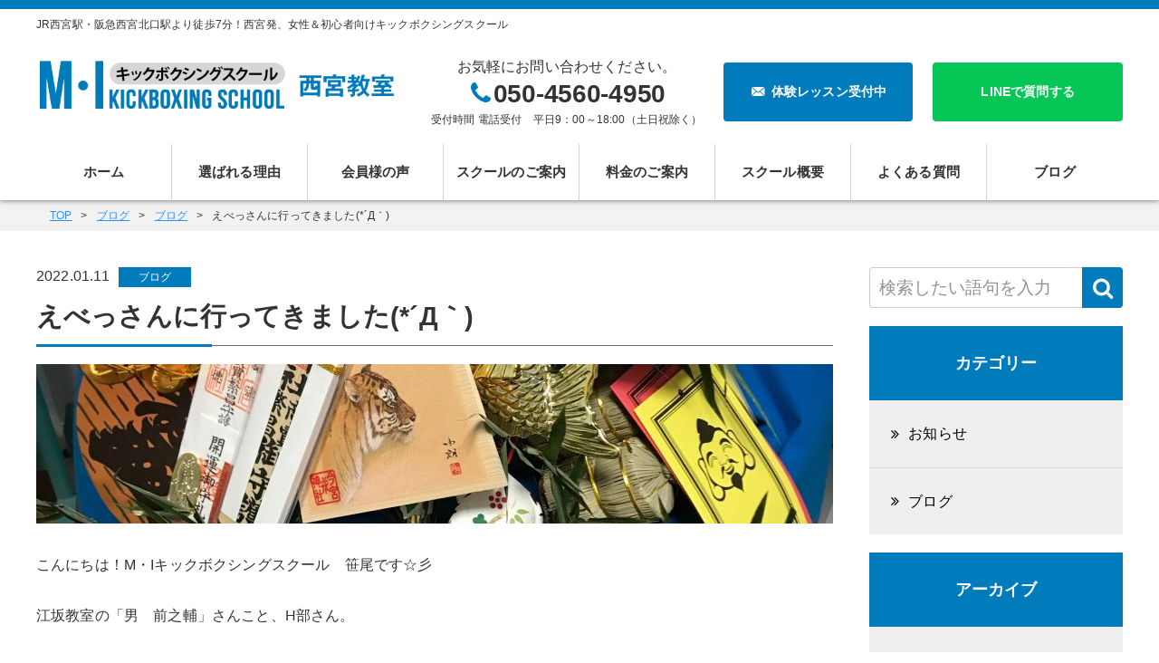

--- FILE ---
content_type: text/html; charset=UTF-8
request_url: https://nishinomiya.mikick.net/blog/4083/
body_size: 64872
content:
<!DOCTYPE html>
<!--[if IE 8]>
<html class="ie8" lang="ja"><![endif]-->
<!--[if IE 9]>
<html class="ie9" lang="ja"><![endif]-->
<!--[if gt IE 9]><!-->
<html lang="ja"><!--<![endif]-->
<head prefix="og: http://ogp.me/ns# fb: http://ogp.me/ns/fb# article: http://ogp.me/ns/article#">
<meta charset="UTF-8">
<meta name="viewport" content="width=device-width, initial-scale=1.0, user-scalable=no, viewport-fit=cover">
<meta name="format-detection" content="telephone=no">
<link rel="pingback" href="https://nishinomiya.mikick.net/xmlrpc.php">
<!-- OGP -->

<meta property="og:type" content="article">
<meta property="og:description" content="こんにちは！M・Iキックボクシングスクール　笹尾です☆彡 江坂教室の「男　前之輔」さんこと、H部さん。 いつもレッスンが終わったら、決まったポジションで、決まった座り方で休憩をされております。 何かに">
<meta property="og:title" content="えべっさんに行ってきました(*´Д｀)">
<meta property="og:url" content="https://nishinomiya.mikick.net/blog/4083/">
<meta property="og:image" content="https://nishinomiya.mikick.net/wp-content/uploads/2022/01/IMG_6855.jpg">
<meta property="og:site_name" content="M・Iキックボクシングスクール 西宮教室">
<meta property="og:locale" content="ja_JP" />
<!-- <meta property="fb:admins" content="ADMIN_ID">
<meta property="fb:app_id" content="APP_ID"> -->
<!-- /OGP -->
<title>えべっさんに行ってきました(*´Д｀) | M・Iキックボクシングスクール 西宮教室</title>
<meta name='robots' content='max-image-preview:large' />

<!-- All in One SEO Pack 3.3.5 によって Michael Torbert の Semper Fi Web Designob_start_detected [-1,-1] -->
<meta name="description"  content="こんにちは！M・Iキックボクシングスクール　笹尾です☆彡 江坂教室の「男　前之輔」さんこと、H部さん。 いつもレッスンが終わったら、決まったポジションで、決まった座り方で休憩をされております。 何かに似てるんやけど、それは何なのか？ 気になっておりましたが、やっと先週、謎が解けました！ そうです！" />

<script type="application/ld+json" class="aioseop-schema">{"@context":"https://schema.org","@graph":[{"@type":"Organization","@id":"https://nishinomiya.mikick.net/#organization","url":"https://nishinomiya.mikick.net/","name":"M\u30fbI\u30ad\u30c3\u30af\u30dc\u30af\u30b7\u30f3\u30b0\u30b9\u30af\u30fc\u30eb \u897f\u5bae\u6559\u5ba4","sameAs":[],"logo":{"@type":"ImageObject","@id":"https://nishinomiya.mikick.net/#logo","url":"https://nishinomiya.mikick.net/wp-content/uploads/2020/02/logo.png","caption":""},"image":{"@id":"https://nishinomiya.mikick.net/#logo"}},{"@type":"WebSite","@id":"https://nishinomiya.mikick.net/#website","url":"https://nishinomiya.mikick.net/","name":"M\u30fbI\u30ad\u30c3\u30af\u30dc\u30af\u30b7\u30f3\u30b0\u30b9\u30af\u30fc\u30eb \u897f\u5bae\u6559\u5ba4","publisher":{"@id":"https://nishinomiya.mikick.net/#organization"}},{"@type":"WebPage","@id":"https://nishinomiya.mikick.net/blog/4083/#webpage","url":"https://nishinomiya.mikick.net/blog/4083/","inLanguage":"ja","name":"\u3048\u3079\u3063\u3055\u3093\u306b\u884c\u3063\u3066\u304d\u307e\u3057\u305f(*\u00b4\u0414\uff40)","isPartOf":{"@id":"https://nishinomiya.mikick.net/#website"},"image":{"@type":"ImageObject","@id":"https://nishinomiya.mikick.net/blog/4083/#primaryimage","url":"https://nishinomiya.mikick.net/wp-content/uploads/2022/01/IMG_6855.jpg","width":1512,"height":2016},"primaryImageOfPage":{"@id":"https://nishinomiya.mikick.net/blog/4083/#primaryimage"},"datePublished":"2022-01-11T07:13:53+09:00","dateModified":"2022-01-11T07:13:53+09:00"},{"@type":"Article","@id":"https://nishinomiya.mikick.net/blog/4083/#article","isPartOf":{"@id":"https://nishinomiya.mikick.net/blog/4083/#webpage"},"author":{"@id":"https://nishinomiya.mikick.net/blog/author/sasao/#author"},"headline":"\u3048\u3079\u3063\u3055\u3093\u306b\u884c\u3063\u3066\u304d\u307e\u3057\u305f(*\u00b4\u0414\uff40)","datePublished":"2022-01-11T07:13:53+09:00","dateModified":"2022-01-11T07:13:53+09:00","commentCount":0,"mainEntityOfPage":{"@id":"https://nishinomiya.mikick.net/blog/4083/#webpage"},"publisher":{"@id":"https://nishinomiya.mikick.net/#organization"},"articleSection":"\u30d6\u30ed\u30b0","image":{"@type":"ImageObject","@id":"https://nishinomiya.mikick.net/blog/4083/#primaryimage","url":"https://nishinomiya.mikick.net/wp-content/uploads/2022/01/IMG_6855.jpg","width":1512,"height":2016}},{"@type":"Person","@id":"https://nishinomiya.mikick.net/blog/author/sasao/#author","name":"sasao","sameAs":[],"image":{"@type":"ImageObject","@id":"https://nishinomiya.mikick.net/#personlogo","url":"https://secure.gravatar.com/avatar/f679adcc34dd9e440041c6a753e36f6f64344d062acd5edf7ec15d6625dc47ff?s=96&d=mm&r=g","width":96,"height":96,"caption":"sasao"}}]}</script>
<link rel="canonical" href="https://nishinomiya.mikick.net/blog/4083/" />
<!-- All in One SEO Pack -->
<link rel='dns-prefetch' href='//www.googletagmanager.com' />
<link rel="alternate" type="application/rss+xml" title="M・Iキックボクシングスクール 西宮教室 &raquo; フィード" href="https://nishinomiya.mikick.net/feed/" />
<link rel="alternate" type="application/rss+xml" title="M・Iキックボクシングスクール 西宮教室 &raquo; コメントフィード" href="https://nishinomiya.mikick.net/comments/feed/" />
<link rel="alternate" title="oEmbed (JSON)" type="application/json+oembed" href="https://nishinomiya.mikick.net/wp-json/oembed/1.0/embed?url=https%3A%2F%2Fnishinomiya.mikick.net%2Fblog%2F4083%2F" />
<link rel="alternate" title="oEmbed (XML)" type="text/xml+oembed" href="https://nishinomiya.mikick.net/wp-json/oembed/1.0/embed?url=https%3A%2F%2Fnishinomiya.mikick.net%2Fblog%2F4083%2F&#038;format=xml" />
<style id='wp-img-auto-sizes-contain-inline-css' type='text/css'>
img:is([sizes=auto i],[sizes^="auto," i]){contain-intrinsic-size:3000px 1500px}
/*# sourceURL=wp-img-auto-sizes-contain-inline-css */
</style>
<style id='wp-emoji-styles-inline-css' type='text/css'>

	img.wp-smiley, img.emoji {
		display: inline !important;
		border: none !important;
		box-shadow: none !important;
		height: 1em !important;
		width: 1em !important;
		margin: 0 0.07em !important;
		vertical-align: -0.1em !important;
		background: none !important;
		padding: 0 !important;
	}
/*# sourceURL=wp-emoji-styles-inline-css */
</style>
<style id='wp-block-library-inline-css' type='text/css'>
:root{--wp-block-synced-color:#7a00df;--wp-block-synced-color--rgb:122,0,223;--wp-bound-block-color:var(--wp-block-synced-color);--wp-editor-canvas-background:#ddd;--wp-admin-theme-color:#007cba;--wp-admin-theme-color--rgb:0,124,186;--wp-admin-theme-color-darker-10:#006ba1;--wp-admin-theme-color-darker-10--rgb:0,107,160.5;--wp-admin-theme-color-darker-20:#005a87;--wp-admin-theme-color-darker-20--rgb:0,90,135;--wp-admin-border-width-focus:2px}@media (min-resolution:192dpi){:root{--wp-admin-border-width-focus:1.5px}}.wp-element-button{cursor:pointer}:root .has-very-light-gray-background-color{background-color:#eee}:root .has-very-dark-gray-background-color{background-color:#313131}:root .has-very-light-gray-color{color:#eee}:root .has-very-dark-gray-color{color:#313131}:root .has-vivid-green-cyan-to-vivid-cyan-blue-gradient-background{background:linear-gradient(135deg,#00d084,#0693e3)}:root .has-purple-crush-gradient-background{background:linear-gradient(135deg,#34e2e4,#4721fb 50%,#ab1dfe)}:root .has-hazy-dawn-gradient-background{background:linear-gradient(135deg,#faaca8,#dad0ec)}:root .has-subdued-olive-gradient-background{background:linear-gradient(135deg,#fafae1,#67a671)}:root .has-atomic-cream-gradient-background{background:linear-gradient(135deg,#fdd79a,#004a59)}:root .has-nightshade-gradient-background{background:linear-gradient(135deg,#330968,#31cdcf)}:root .has-midnight-gradient-background{background:linear-gradient(135deg,#020381,#2874fc)}:root{--wp--preset--font-size--normal:16px;--wp--preset--font-size--huge:42px}.has-regular-font-size{font-size:1em}.has-larger-font-size{font-size:2.625em}.has-normal-font-size{font-size:var(--wp--preset--font-size--normal)}.has-huge-font-size{font-size:var(--wp--preset--font-size--huge)}.has-text-align-center{text-align:center}.has-text-align-left{text-align:left}.has-text-align-right{text-align:right}.has-fit-text{white-space:nowrap!important}#end-resizable-editor-section{display:none}.aligncenter{clear:both}.items-justified-left{justify-content:flex-start}.items-justified-center{justify-content:center}.items-justified-right{justify-content:flex-end}.items-justified-space-between{justify-content:space-between}.screen-reader-text{border:0;clip-path:inset(50%);height:1px;margin:-1px;overflow:hidden;padding:0;position:absolute;width:1px;word-wrap:normal!important}.screen-reader-text:focus{background-color:#ddd;clip-path:none;color:#444;display:block;font-size:1em;height:auto;left:5px;line-height:normal;padding:15px 23px 14px;text-decoration:none;top:5px;width:auto;z-index:100000}html :where(.has-border-color){border-style:solid}html :where([style*=border-top-color]){border-top-style:solid}html :where([style*=border-right-color]){border-right-style:solid}html :where([style*=border-bottom-color]){border-bottom-style:solid}html :where([style*=border-left-color]){border-left-style:solid}html :where([style*=border-width]){border-style:solid}html :where([style*=border-top-width]){border-top-style:solid}html :where([style*=border-right-width]){border-right-style:solid}html :where([style*=border-bottom-width]){border-bottom-style:solid}html :where([style*=border-left-width]){border-left-style:solid}html :where(img[class*=wp-image-]){height:auto;max-width:100%}:where(figure){margin:0 0 1em}html :where(.is-position-sticky){--wp-admin--admin-bar--position-offset:var(--wp-admin--admin-bar--height,0px)}@media screen and (max-width:600px){html :where(.is-position-sticky){--wp-admin--admin-bar--position-offset:0px}}

/*# sourceURL=wp-block-library-inline-css */
</style><style id='global-styles-inline-css' type='text/css'>
:root{--wp--preset--aspect-ratio--square: 1;--wp--preset--aspect-ratio--4-3: 4/3;--wp--preset--aspect-ratio--3-4: 3/4;--wp--preset--aspect-ratio--3-2: 3/2;--wp--preset--aspect-ratio--2-3: 2/3;--wp--preset--aspect-ratio--16-9: 16/9;--wp--preset--aspect-ratio--9-16: 9/16;--wp--preset--color--black: #000000;--wp--preset--color--cyan-bluish-gray: #abb8c3;--wp--preset--color--white: #ffffff;--wp--preset--color--pale-pink: #f78da7;--wp--preset--color--vivid-red: #cf2e2e;--wp--preset--color--luminous-vivid-orange: #ff6900;--wp--preset--color--luminous-vivid-amber: #fcb900;--wp--preset--color--light-green-cyan: #7bdcb5;--wp--preset--color--vivid-green-cyan: #00d084;--wp--preset--color--pale-cyan-blue: #8ed1fc;--wp--preset--color--vivid-cyan-blue: #0693e3;--wp--preset--color--vivid-purple: #9b51e0;--wp--preset--gradient--vivid-cyan-blue-to-vivid-purple: linear-gradient(135deg,rgb(6,147,227) 0%,rgb(155,81,224) 100%);--wp--preset--gradient--light-green-cyan-to-vivid-green-cyan: linear-gradient(135deg,rgb(122,220,180) 0%,rgb(0,208,130) 100%);--wp--preset--gradient--luminous-vivid-amber-to-luminous-vivid-orange: linear-gradient(135deg,rgb(252,185,0) 0%,rgb(255,105,0) 100%);--wp--preset--gradient--luminous-vivid-orange-to-vivid-red: linear-gradient(135deg,rgb(255,105,0) 0%,rgb(207,46,46) 100%);--wp--preset--gradient--very-light-gray-to-cyan-bluish-gray: linear-gradient(135deg,rgb(238,238,238) 0%,rgb(169,184,195) 100%);--wp--preset--gradient--cool-to-warm-spectrum: linear-gradient(135deg,rgb(74,234,220) 0%,rgb(151,120,209) 20%,rgb(207,42,186) 40%,rgb(238,44,130) 60%,rgb(251,105,98) 80%,rgb(254,248,76) 100%);--wp--preset--gradient--blush-light-purple: linear-gradient(135deg,rgb(255,206,236) 0%,rgb(152,150,240) 100%);--wp--preset--gradient--blush-bordeaux: linear-gradient(135deg,rgb(254,205,165) 0%,rgb(254,45,45) 50%,rgb(107,0,62) 100%);--wp--preset--gradient--luminous-dusk: linear-gradient(135deg,rgb(255,203,112) 0%,rgb(199,81,192) 50%,rgb(65,88,208) 100%);--wp--preset--gradient--pale-ocean: linear-gradient(135deg,rgb(255,245,203) 0%,rgb(182,227,212) 50%,rgb(51,167,181) 100%);--wp--preset--gradient--electric-grass: linear-gradient(135deg,rgb(202,248,128) 0%,rgb(113,206,126) 100%);--wp--preset--gradient--midnight: linear-gradient(135deg,rgb(2,3,129) 0%,rgb(40,116,252) 100%);--wp--preset--font-size--small: 13px;--wp--preset--font-size--medium: 20px;--wp--preset--font-size--large: 36px;--wp--preset--font-size--x-large: 42px;--wp--preset--spacing--20: 0.44rem;--wp--preset--spacing--30: 0.67rem;--wp--preset--spacing--40: 1rem;--wp--preset--spacing--50: 1.5rem;--wp--preset--spacing--60: 2.25rem;--wp--preset--spacing--70: 3.38rem;--wp--preset--spacing--80: 5.06rem;--wp--preset--shadow--natural: 6px 6px 9px rgba(0, 0, 0, 0.2);--wp--preset--shadow--deep: 12px 12px 50px rgba(0, 0, 0, 0.4);--wp--preset--shadow--sharp: 6px 6px 0px rgba(0, 0, 0, 0.2);--wp--preset--shadow--outlined: 6px 6px 0px -3px rgb(255, 255, 255), 6px 6px rgb(0, 0, 0);--wp--preset--shadow--crisp: 6px 6px 0px rgb(0, 0, 0);}:where(.is-layout-flex){gap: 0.5em;}:where(.is-layout-grid){gap: 0.5em;}body .is-layout-flex{display: flex;}.is-layout-flex{flex-wrap: wrap;align-items: center;}.is-layout-flex > :is(*, div){margin: 0;}body .is-layout-grid{display: grid;}.is-layout-grid > :is(*, div){margin: 0;}:where(.wp-block-columns.is-layout-flex){gap: 2em;}:where(.wp-block-columns.is-layout-grid){gap: 2em;}:where(.wp-block-post-template.is-layout-flex){gap: 1.25em;}:where(.wp-block-post-template.is-layout-grid){gap: 1.25em;}.has-black-color{color: var(--wp--preset--color--black) !important;}.has-cyan-bluish-gray-color{color: var(--wp--preset--color--cyan-bluish-gray) !important;}.has-white-color{color: var(--wp--preset--color--white) !important;}.has-pale-pink-color{color: var(--wp--preset--color--pale-pink) !important;}.has-vivid-red-color{color: var(--wp--preset--color--vivid-red) !important;}.has-luminous-vivid-orange-color{color: var(--wp--preset--color--luminous-vivid-orange) !important;}.has-luminous-vivid-amber-color{color: var(--wp--preset--color--luminous-vivid-amber) !important;}.has-light-green-cyan-color{color: var(--wp--preset--color--light-green-cyan) !important;}.has-vivid-green-cyan-color{color: var(--wp--preset--color--vivid-green-cyan) !important;}.has-pale-cyan-blue-color{color: var(--wp--preset--color--pale-cyan-blue) !important;}.has-vivid-cyan-blue-color{color: var(--wp--preset--color--vivid-cyan-blue) !important;}.has-vivid-purple-color{color: var(--wp--preset--color--vivid-purple) !important;}.has-black-background-color{background-color: var(--wp--preset--color--black) !important;}.has-cyan-bluish-gray-background-color{background-color: var(--wp--preset--color--cyan-bluish-gray) !important;}.has-white-background-color{background-color: var(--wp--preset--color--white) !important;}.has-pale-pink-background-color{background-color: var(--wp--preset--color--pale-pink) !important;}.has-vivid-red-background-color{background-color: var(--wp--preset--color--vivid-red) !important;}.has-luminous-vivid-orange-background-color{background-color: var(--wp--preset--color--luminous-vivid-orange) !important;}.has-luminous-vivid-amber-background-color{background-color: var(--wp--preset--color--luminous-vivid-amber) !important;}.has-light-green-cyan-background-color{background-color: var(--wp--preset--color--light-green-cyan) !important;}.has-vivid-green-cyan-background-color{background-color: var(--wp--preset--color--vivid-green-cyan) !important;}.has-pale-cyan-blue-background-color{background-color: var(--wp--preset--color--pale-cyan-blue) !important;}.has-vivid-cyan-blue-background-color{background-color: var(--wp--preset--color--vivid-cyan-blue) !important;}.has-vivid-purple-background-color{background-color: var(--wp--preset--color--vivid-purple) !important;}.has-black-border-color{border-color: var(--wp--preset--color--black) !important;}.has-cyan-bluish-gray-border-color{border-color: var(--wp--preset--color--cyan-bluish-gray) !important;}.has-white-border-color{border-color: var(--wp--preset--color--white) !important;}.has-pale-pink-border-color{border-color: var(--wp--preset--color--pale-pink) !important;}.has-vivid-red-border-color{border-color: var(--wp--preset--color--vivid-red) !important;}.has-luminous-vivid-orange-border-color{border-color: var(--wp--preset--color--luminous-vivid-orange) !important;}.has-luminous-vivid-amber-border-color{border-color: var(--wp--preset--color--luminous-vivid-amber) !important;}.has-light-green-cyan-border-color{border-color: var(--wp--preset--color--light-green-cyan) !important;}.has-vivid-green-cyan-border-color{border-color: var(--wp--preset--color--vivid-green-cyan) !important;}.has-pale-cyan-blue-border-color{border-color: var(--wp--preset--color--pale-cyan-blue) !important;}.has-vivid-cyan-blue-border-color{border-color: var(--wp--preset--color--vivid-cyan-blue) !important;}.has-vivid-purple-border-color{border-color: var(--wp--preset--color--vivid-purple) !important;}.has-vivid-cyan-blue-to-vivid-purple-gradient-background{background: var(--wp--preset--gradient--vivid-cyan-blue-to-vivid-purple) !important;}.has-light-green-cyan-to-vivid-green-cyan-gradient-background{background: var(--wp--preset--gradient--light-green-cyan-to-vivid-green-cyan) !important;}.has-luminous-vivid-amber-to-luminous-vivid-orange-gradient-background{background: var(--wp--preset--gradient--luminous-vivid-amber-to-luminous-vivid-orange) !important;}.has-luminous-vivid-orange-to-vivid-red-gradient-background{background: var(--wp--preset--gradient--luminous-vivid-orange-to-vivid-red) !important;}.has-very-light-gray-to-cyan-bluish-gray-gradient-background{background: var(--wp--preset--gradient--very-light-gray-to-cyan-bluish-gray) !important;}.has-cool-to-warm-spectrum-gradient-background{background: var(--wp--preset--gradient--cool-to-warm-spectrum) !important;}.has-blush-light-purple-gradient-background{background: var(--wp--preset--gradient--blush-light-purple) !important;}.has-blush-bordeaux-gradient-background{background: var(--wp--preset--gradient--blush-bordeaux) !important;}.has-luminous-dusk-gradient-background{background: var(--wp--preset--gradient--luminous-dusk) !important;}.has-pale-ocean-gradient-background{background: var(--wp--preset--gradient--pale-ocean) !important;}.has-electric-grass-gradient-background{background: var(--wp--preset--gradient--electric-grass) !important;}.has-midnight-gradient-background{background: var(--wp--preset--gradient--midnight) !important;}.has-small-font-size{font-size: var(--wp--preset--font-size--small) !important;}.has-medium-font-size{font-size: var(--wp--preset--font-size--medium) !important;}.has-large-font-size{font-size: var(--wp--preset--font-size--large) !important;}.has-x-large-font-size{font-size: var(--wp--preset--font-size--x-large) !important;}
/*# sourceURL=global-styles-inline-css */
</style>

<style id='classic-theme-styles-inline-css' type='text/css'>
/*! This file is auto-generated */
.wp-block-button__link{color:#fff;background-color:#32373c;border-radius:9999px;box-shadow:none;text-decoration:none;padding:calc(.667em + 2px) calc(1.333em + 2px);font-size:1.125em}.wp-block-file__button{background:#32373c;color:#fff;text-decoration:none}
/*# sourceURL=/wp-includes/css/classic-themes.min.css */
</style>
<link rel='stylesheet' id='contact-form-7-css' href='https://nishinomiya.mikick.net/wp-content/plugins/contact-form-7/includes/css/styles.css' type='text/css' media='all' />
<link rel='stylesheet' id='reset-style-css' href='https://nishinomiya.mikick.net/wp-content/themes/expert/css/reset.css' type='text/css' media='all' />
<link rel='stylesheet' id='iconfont-css' href='https://nishinomiya.mikick.net/wp-content/themes/expert/css/origicon.css' type='text/css' media='all' />
<link rel='stylesheet' id='megamenu-css' href='https://nishinomiya.mikick.net/wp-content/themes/expert/css/megamenu.css' type='text/css' media='all' />
<link rel='stylesheet' id='entry-detail-css' href='https://nishinomiya.mikick.net/wp-content/themes/expert/css/entry-detail.css' type='text/css' media='all' />
<link rel='stylesheet' id='theme-style-css' href='https://nishinomiya.mikick.net/wp-content/themes/expert/style.css' type='text/css' media='all' />
<script type="text/javascript" src="https://nishinomiya.mikick.net/wp-includes/js/jquery/jquery.min.js" id="jquery-core-js"></script>
<script type="text/javascript" src="https://nishinomiya.mikick.net/wp-includes/js/jquery/jquery-migrate.min.js" id="jquery-migrate-js"></script>

<!-- Google アナリティクス スニペット (Site Kit が追加) -->
<script type="text/javascript" src="https://www.googletagmanager.com/gtag/js?id=GT-MK5QQ6T" id="google_gtagjs-js" async></script>
<script type="text/javascript" id="google_gtagjs-js-after">
/* <![CDATA[ */
window.dataLayer = window.dataLayer || [];function gtag(){dataLayer.push(arguments);}
gtag('set', 'linker', {"domains":["nishinomiya.mikick.net"]} );
gtag("js", new Date());
gtag("set", "developer_id.dZTNiMT", true);
gtag("config", "GT-MK5QQ6T");
//# sourceURL=google_gtagjs-js-after
/* ]]> */
</script>

<!-- (ここまで) Google アナリティクス スニペット (Site Kit が追加) -->
<link rel="https://api.w.org/" href="https://nishinomiya.mikick.net/wp-json/" /><link rel="alternate" title="JSON" type="application/json" href="https://nishinomiya.mikick.net/wp-json/wp/v2/posts/4083" /><link rel="EditURI" type="application/rsd+xml" title="RSD" href="https://nishinomiya.mikick.net/xmlrpc.php?rsd" />
<link rel='shortlink' href='https://nishinomiya.mikick.net/?p=4083' />
<meta name="generator" content="Site Kit by Google 1.118.0" /><script type="application/ld+json">{"@context":"http://schema.org","@type":"BreadcrumbList","itemListElement":[{"@type":"ListItem","position":1,"item":{"@id":"https://nishinomiya.mikick.net","name":"M\u30fbI\u30ad\u30c3\u30af\u30dc\u30af\u30b7\u30f3\u30b0\u30b9\u30af\u30fc\u30eb \u897f\u5bae\u6559\u5ba4"}},{"@type":"ListItem","position":2,"item":{"@id":"https://nishinomiya.mikick.net/blog/","name":"\u30d6\u30ed\u30b0"}},{"@type":"ListItem","position":3,"item":{"@id":"https://nishinomiya.mikick.net/blog/category/blog/","name":"\u30d6\u30ed\u30b0"}},{"@type":"ListItem","position":4,"item":{"@id":"https://nishinomiya.mikick.net/blog/4083/","name":"\u3048\u3079\u3063\u3055\u3093\u306b\u884c\u3063\u3066\u304d\u307e\u3057\u305f(*\u00b4\u0414\uff40)"}}]}</script><link rel="icon" href="https://nishinomiya.mikick.net/wp-content/uploads/2016/11/cropped-icon-32x32.png" sizes="32x32" />
<link rel="icon" href="https://nishinomiya.mikick.net/wp-content/uploads/2016/11/cropped-icon-192x192.png" sizes="192x192" />
<link rel="apple-touch-icon" href="https://nishinomiya.mikick.net/wp-content/uploads/2016/11/cropped-icon-180x180.png" />
<meta name="msapplication-TileImage" content="https://nishinomiya.mikick.net/wp-content/uploads/2016/11/cropped-icon-270x270.png" />
<style id="wpforms-css-vars-root">
				:root {
					--wpforms-field-border-radius: 3px;
--wpforms-field-background-color: #ffffff;
--wpforms-field-border-color: rgba( 0, 0, 0, 0.25 );
--wpforms-field-text-color: rgba( 0, 0, 0, 0.7 );
--wpforms-label-color: rgba( 0, 0, 0, 0.85 );
--wpforms-label-sublabel-color: rgba( 0, 0, 0, 0.55 );
--wpforms-label-error-color: #d63637;
--wpforms-button-border-radius: 3px;
--wpforms-button-background-color: #066aab;
--wpforms-button-text-color: #ffffff;
--wpforms-field-size-input-height: 43px;
--wpforms-field-size-input-spacing: 15px;
--wpforms-field-size-font-size: 16px;
--wpforms-field-size-line-height: 19px;
--wpforms-field-size-padding-h: 14px;
--wpforms-field-size-checkbox-size: 16px;
--wpforms-field-size-sublabel-spacing: 5px;
--wpforms-field-size-icon-size: 1;
--wpforms-label-size-font-size: 16px;
--wpforms-label-size-line-height: 19px;
--wpforms-label-size-sublabel-font-size: 14px;
--wpforms-label-size-sublabel-line-height: 17px;
--wpforms-button-size-font-size: 17px;
--wpforms-button-size-height: 41px;
--wpforms-button-size-padding-h: 15px;
--wpforms-button-size-margin-top: 10px;

				}
			</style>
<!--[if lt IE 9]>
<script src="https://nishinomiya.mikick.net/wp-content/themes/expert/js/ie8/html5.js"></script>
<script src="https://nishinomiya.mikick.net/wp-content/themes/expert/js/ie8/css3-mediaqueries.js"></script>
<script src="https://nishinomiya.mikick.net/wp-content/themes/expert/js/ie8/selectivizr.js"></script>
<script src="https://nishinomiya.mikick.net/wp-content/themes/expert/js/ie8/jquery.backgroundSize.js"></script>
<script src="https://nishinomiya.mikick.net/wp-content/themes/expert/js/ie8/script-ie8.js"></script>
<![endif]-->

<!--[if !IE]><!-->
  <script>
    paceOptions = {
      ajax: false, // disabled
      document: true, // enabled
      eventLag: false, // disabled
    };
  </script>
  <script src="https://nishinomiya.mikick.net/wp-content/themes/expert/js/pace.min.js"></script>
  <link href="https://nishinomiya.mikick.net/wp-content/themes/expert/css/pace.css" rel="stylesheet">
<!--<![endif]-->

<noscript>
  <div class="no-script_block">
    <p>このページはJavaScriptを使用しています。<br>ご使用中のブラウザはJavaScriptが無効になっているか、JavaScriptに対応していません。<br>
    サイトを正しく表示、ご利用いただくには、<br>JavaScriptを有効にするか、JavaScriptが使用可能なブラウザでアクセスして下さい。</p>
  </div>
  <!-- /.no-script_block -->
</noscript>
<!-- Google Analytics -->
<script>
  (function(i,s,o,g,r,a,m){i['GoogleAnalyticsObject']=r;i[r]=i[r]||function(){
  (i[r].q=i[r].q||[]).push(arguments)},i[r].l=1*new Date();a=s.createElement(o),
  m=s.getElementsByTagName(o)[0];a.async=1;a.src=g;m.parentNode.insertBefore(a,m)
  })(window,document,'script','//www.google-analytics.com/analytics.js','ga');

  ga('create', 'UA-158201212-1', 'auto');
  ga('send', 'pageview');
</script>
</head>
<body class="wp-singular post-template-default single single-post postid-4083 single-format-standard wp-custom-logo wp-theme-expert is-pc">
  <div id="container">
    <header id="header" class="site-header">
      <div class="header-content">
        <div class="header-inner">
          <div class="header-top clearfix">
            <div class="site-description hidden-sm">
              <span>JR西宮駅・阪急西宮北口駅より徒歩7分！西宮発、女性＆初心者向けキックボクシングスクール</span>
            </div>
            <!-- /#site-description -->
            <div class="site-logo clearfix">
              <div class="logo-img"><a href="https://nishinomiya.mikick.net/" class="custom-logo-link" rel="home"><img width="600" height="90" src="https://nishinomiya.mikick.net/wp-content/uploads/2020/02/logo.png" class="custom-logo" alt="M・Iキックボクシングスクール 西宮教室" decoding="async" srcset="https://nishinomiya.mikick.net/wp-content/uploads/2020/02/logo.png 600w, https://nishinomiya.mikick.net/wp-content/uploads/2020/02/logo-150x23.png 150w" sizes="(max-width: 600px) 100vw, 600px" /></a></div>
            </div>
            <!-- /.site-logo -->
            <div class="contact-area action-group hidden-md">
              <div class="contact-tel">
                <p class="ft-16">お気軽にお問い合わせください。</p>
                <p class="tel-number"><i class="icon-phone"></i>050-4560-4950</p>
                <p class="tel-hours ft-12">受付時間 電話受付　平日9：00～18:00（土日祝除く）</p>
              </div>
              <!-- /.contact-tel -->
              <div class="button btn-contact">
                <a class="btn-link-contact" href="https://nishinomiya.mikick.net/contact/"><i class="icon-email"></i>体験レッスン受付中</a>
                <a class="btn-link-line" href="https://web.mikick.jp/line/open/F2nRZX6Jc3VE?mtid=rQzZugKH9Ype" target="_blank">LINEで質問する</a>
              </div>
              <!-- /.button btn-contact -->
            </div>
            <!-- /.contact-area -->
            <button id="mobile-search">
              <i class="icon-search"></i>
            </button>
            <button type="button" class="menu-trigger">
              <div class="bar-wrap">
                <span class="bar-01"></span>
                <span class="bar-02"></span>
                <span class="bar-03"></span>
              </div>
              <!-- /.bar-wrap -->
            </button>
          </div>
          <!-- /.header-top -->
          <div class="header-bottom">
            <div class="global-menu menu-container">
              <nav class="global-menu-navi menu">
                  <form role="search" method="get" id="searchform" class="searchform" action="https://nishinomiya.mikick.net/" >
  <div class="search-inner clearfix">
    <input type="text" value="" name="s" id="s" placeholder="検索したい語句を入力"><button type="submit" id="searchsubmit" value="検索">
      <i class="icon-search" aria-hidden="true"></i>
    </button>
  </div>
  <!-- /.search-inner -->
  </form><ul><li id="menu-item-2209" class="menu-item menu-item-type-post_type menu-item-object-page menu-item-home menu-item-2209"><a href="https://nishinomiya.mikick.net/">ホーム</a></li>
<li id="menu-item-167" class="reason menu-item menu-item-type-reason menu-item-object-cpt_archive menu-item-167"><a href="https://nishinomiya.mikick.net/reason/">選ばれる理由</a></li>
<li id="menu-item-111" class="voice menu-item menu-item-type-voice menu-item-object-cpt_archive menu-item-111"><a href="https://nishinomiya.mikick.net/voice/">会員様の声</a></li>
<li id="menu-item-168" class="service menu-item menu-item-type-service menu-item-object-cpt_archive menu-item-has-children menu-item-168"><a href="https://nishinomiya.mikick.net/service/">スクールのご案内</a>
<ul class="sub-menu">
	<li id="menu-item-2868" class="menu-item menu-item-type-custom menu-item-object-custom menu-item-2868"><a href="https://mikick.net">江坂教室</a></li>
	<li id="menu-item-2869" class="menu-item menu-item-type-custom menu-item-object-custom menu-item-2869"><a href="https://suita.mikick.net/">吹田教室</a></li>
	<li id="menu-item-2913" class="menu-item menu-item-type-custom menu-item-object-custom menu-item-2913"><a href="https://takatsuki.mikick.net/">高槻教室</a></li>
	<li id="menu-item-3425" class="menu-item menu-item-type-custom menu-item-object-custom menu-item-3425"><a href="https://orange-radon7703.znlc.jp">西宮教室</a></li>
	<li id="menu-item-3755" class="menu-item menu-item-type-custom menu-item-object-custom menu-item-3755"><a href="https://umeda.mikick.net">梅田教室</a></li>
</ul>
</li>
<li id="menu-item-2364" class="menu-item menu-item-type-post_type menu-item-object-page menu-item-2364"><a href="https://nishinomiya.mikick.net/fee/">料金のご案内</a></li>
<li id="menu-item-2185" class="menu-item menu-item-type-post_type menu-item-object-page menu-item-has-children menu-item-2185"><a href="https://nishinomiya.mikick.net/outline/">スクール概要</a>
<ul class="sub-menu">
	<li id="menu-item-2190" class="menu-item menu-item-type-post_type menu-item-object-page menu-item-2190"><a href="https://nishinomiya.mikick.net/outline/philosophy/">スクールについて</a></li>
	<li id="menu-item-2189" class="menu-item menu-item-type-post_type menu-item-object-page menu-item-2189"><a href="https://nishinomiya.mikick.net/outline/profile/">代表者プロフィール</a></li>
	<li id="menu-item-2188" class="menu-item menu-item-type-post_type menu-item-object-page menu-item-2188"><a href="https://nishinomiya.mikick.net/outline/access/">交通アクセス</a></li>
	<li id="menu-item-2187" class="menu-item menu-item-type-post_type menu-item-object-page menu-item-privacy-policy menu-item-2187"><a rel="privacy-policy" href="https://nishinomiya.mikick.net/outline/privacy/">プライバシーポリシー</a></li>
</ul>
</li>
<li id="menu-item-2396" class="menu-item menu-item-type-post_type menu-item-object-page menu-item-2396"><a href="https://nishinomiya.mikick.net/qa/">よくある質問</a></li>
<li id="menu-item-2867" class="menu-item menu-item-type-custom menu-item-object-custom menu-item-2867"><a href="https://orange-radon7703.znlc.jp/blog/">ブログ</a></li>
</ul>              </nav>
            </div>
            <!-- /.global-menu -->
          </div>
          <!-- /.header-bottom -->
        </div>
        <!-- /.header-inner -->
      </div>
      <!-- /.header-content -->
    </header>

            <div id="breadcrumb">
        <ol class="inner-wrap">
          <!-- Breadcrumb NavXT 6.4.0 -->
<li class="home"><span property="itemListElement" typeof="ListItem"><a property="item" typeof="WebPage" title="TOPへ移動" href="https://nishinomiya.mikick.net" class="home"><span property="name">TOP</span></a><meta property="position" content="1"></span></li>
<li class="post-root post post-post"><span property="itemListElement" typeof="ListItem"><a property="item" typeof="WebPage" title="ブログへ移動" href="https://nishinomiya.mikick.net/blog/" class="post-root post post-post"><span property="name">ブログ</span></a><meta property="position" content="2"></span></li>
<li class="taxonomy category"><span property="itemListElement" typeof="ListItem"><a property="item" typeof="WebPage" title="ブログのカテゴリーアーカイブへ移動" href="https://nishinomiya.mikick.net/blog/category/blog/" class="taxonomy category"><span property="name">ブログ</span></a><meta property="position" content="3"></span></li>
<li class="post post-post current-item"><span property="itemListElement" typeof="ListItem"><span property="name">えべっさんに行ってきました(*´Д｀)</span><meta property="position" content="4"></span></li>
        </ol>
        <!-- /.inner-wrap -->
      </div>
      <!-- /#breadcrumb -->
      
<div id="content" class="clearfix main-sidebar">
  <div id="main">
    <div class="main-inner">
  		      <div class="entry-box-outer">
        <article id="post-4083" class="entry-content entry-detail post-4083 post type-post status-publish format-standard has-post-thumbnail category-blog">
          <header class="entry-header">
                        <div class="entry-meta">
              <time datetime="2022-01-11T16:13:53+09:00" pubdate="pubdate">2022.01.11</time>
              <div class="info-cat">
                                  <span class="entry-cat has-link cat-blog"><a href="https://nishinomiya.mikick.net/blog/category/blog/">ブログ</a></span>
                              </div>
              <!-- /.info-cat -->
                          </div>
            <!-- /.entry-meta -->
                        <h1 class="has-border">えべっさんに行ってきました(*´Д｀)</h1>
          </header>
          <div class="entry-figure">
          <img width="880" height="176" src="https://nishinomiya.mikick.net/wp-content/uploads/2022/01/IMG_6855-880x176.jpg" class="attachment-size-880 size-size-880 wp-post-image" alt="" decoding="async" loading="lazy" />          </div>
          <!-- /.entry-figure -->
          <div class="entry-body">
            <p>こんにちは！M・Iキックボクシングスクール　笹尾です☆彡</p>
<p>江坂教室の「男　前之輔」さんこと、H部さん。</p>
<p>いつもレッスンが終わったら、決まったポジションで、決まった座り方で休憩をされております。</p>
<p><img loading="lazy" decoding="async" src="https://mikick.net/wp-content/uploads/2022/01/08260B2C-3D98-4B75-B8D7-9306CBAF1A6C.jpg" alt="" width="1086" height="820" class="alignnone size-full wp-image-5864" /></p>
<p>何かに似てるんやけど、それは何なのか？</p>
<p>気になっておりましたが、やっと先週、謎が解けました！</p>
<p>そうです！</p>
<p><img loading="lazy" decoding="async" src="https://mikick.net/wp-content/uploads/2022/01/251CCF21-F0D2-45B3-BE68-707F7F5996FD.jpg" alt="" width="384" height="289" class="alignnone size-full wp-image-5863" /></p>
<p>梅田のグランフロントの広場の、あのクマです（笑）</p>
<p>それでTシャツとかも色を合わせて着てくれていたのか(*´Д｀)</p>
<p>その前之輔さん、野球チームのメンバー募集中のようなので、興味のある方は是非江坂教室でお声がけくださいね！</p>
<p>そして本日は1月11日。</p>
<p>えべっさん☆</p>
<p>昨日、本えびすに行ってきましたが、今年で7回目(^^♪</p>
<p>前年よりも業績を大きくする、という意味合いを込めて、年々縁起物をグレードアップしていっていたら・・・・</p>
<p><img loading="lazy" decoding="async" src="https://mikick.net/wp-content/uploads/2022/01/IMG_6853.jpg" alt="" width="1512" height="2016" class="alignnone size-full wp-image-5869" /></p>
<p>こうなってしまいました（笑）</p>
<p>もう付けるものありません。だって7年連続で行って、毎年グレードアップしていってるんですから( ；∀；)</p>
<p>えべっさんの顔も色んなもので隠れてしまってます(*´Д｀)</p>
<p><img loading="lazy" decoding="async" src="https://mikick.net/wp-content/uploads/2022/01/IMG_6855.jpg" alt="" width="1512" height="2016" class="alignnone size-full wp-image-5870" /></p>
<p>家に持って帰るとこんな感じです（笑）</p>
<p>だいたい毎年のルーティーンとして、年明けに仕事が始まる時期、結構気分が沈んでいることが多く、これは鬱なのでは？？とか思ってしまいます。</p>
<p>正月でゆっくりして、遊んで、飲んで、いっぱい食べて、リフレッシュしているはずなのに。</p>
<p>一時的に、もう何も頑張れない・・・とか、色んなことから逃げ出したい・・・、みたいな感じになるのですが、それはなぜなのか？</p>
<p>自分で出した答えは、「仕事していないから。」</p>
<p>やっぱり人間、仕事せなあきません、という事だと思います。</p>
<p>昨日も西宮教室のキッズクラスが終わって、みんなニコニコしながら帰って行った後、めっちゃ元気出てきましたからねー(^^♪</p>
<p>ジャンプする前は一回しゃがむのと同じで、その後は高く飛べますから、今年もバリバリ頑張ります☆</p>
<p>十日戎というのも、そんな意味合いでその時期にあるのかなとも思いましたし・・・</p>
<p>大忙しの師走から年を越して、正月ゆっくりして、ちょっと働いてみたところに、じゃあ今年も頑張るかってことで、えべっさんで勢いつけて一年をスタートさせる、ってことなのかと。。。</p>
<p>昨日の今宮戎神社でも、今年もやるぞって感じの元気な人たちが集まって活気があって、そこに行くだけでパワーをもらえる感じがしました(^^♪</p>
<p><img loading="lazy" decoding="async" src="https://mikick.net/wp-content/uploads/2022/01/IMG_6850.jpg" alt="" width="1512" height="2016" class="alignnone size-full wp-image-5868" /> <img loading="lazy" decoding="async" src="https://mikick.net/wp-content/uploads/2022/01/IMG_6849.jpg" alt="" width="1512" height="2016" class="alignnone size-full wp-image-5867" /> <img loading="lazy" decoding="async" src="https://mikick.net/wp-content/uploads/2022/01/IMG_6848.jpg" alt="" width="1512" height="2016" class="alignnone size-full wp-image-5866" /> <img loading="lazy" decoding="async" src="https://mikick.net/wp-content/uploads/2022/01/IMG_6847.jpg" alt="" width="1512" height="2016" class="alignnone size-full wp-image-5865" /></p>
<p>間違っても、もらうのは福やパワーだけにしてくださいね（笑）</p>
<p>〇ロナとかもらわないように、マスク着用で( ﾟДﾟ)</p>
<p>オミクロン株も流行ってきておりますが、全国で8,000人超の感染者が出ても、死に至るケースは1～2名位と新聞では報じられております。</p>
<p>（オミクロン㈱と書きそうになりましたが、それではオミクロン株式会社になってしまい、実在しそうです（笑））</p>
<p>確実なことはわかりませんが、昔からあるインフルエンザの方が怖い気がしますし、煽りまくる報道に振り回されず、自分の基準で判断していくのが良いのではないかと、個人的には考えております。</p>
<p>やっぱり一番はバランスの取れた食事と、十分な休養と睡眠、そして軽めの運動。</p>
<p>あとは手洗いうがい。</p>
<p>とにかく免疫力を高めて、ウィルスに負けないようにしましょう！</p>
<p>その中で食事と睡眠はみなさん自身で管理していただくとして、軽めの運動はキックボクシングをやりましょう（笑）</p>
<p>各教室とも、体験レッスン受付中です(&#8216;◇&#8217;)ゞ</p>
<p>心機一転、今年から運動習慣を身に付けませんか？</p>
<p>お問い合わせお待ちしております(^^♪</p>
<p>それでは今週もよろしくお願いします!(^^)!</p>
          </div>
          <!-- /.entry-body -->
                  </article>
        <div class="sns-btn-group">
  <div class="sns-btn-wrap">
    <span class="sns-btn btn-facebook"><a class="opensub hover-fade" href="http://www.facebook.com/sharer.php?src=bm&u=https%3A%2F%2Fnishinomiya.mikick.net%2Fblog%2F4083%2F&t=%E3%81%88%E3%81%B9%E3%81%A3%E3%81%95%E3%82%93%E3%81%AB%E8%A1%8C%E3%81%A3%E3%81%A6%E3%81%8D%E3%81%BE%E3%81%97%E3%81%9F%28%2A%C2%B4%D0%94%EF%BD%80%29" target="_blank" title="Facebookで共有">Facebook</a></span>
    <span class="sns-btn btn-hatena"><a class="opensub hover-fade" href="http://b.hatena.ne.jp/add?mode=confirm&amp;url=https%3A%2F%2Fnishinomiya.mikick.net%2Fblog%2F4083%2F" target="_blank" title="このエントリーをはてなブックマークに追加">はてブ</a></span>
    <span class="sns-btn btn-twitter"><a class="opensub hover-fade" href="http://twitter.com/intent/tweet?url=https%3A%2F%2Fnishinomiya.mikick.net%2Fblog%2F4083%2F&text=%E3%81%88%E3%81%B9%E3%81%A3%E3%81%95%E3%82%93%E3%81%AB%E8%A1%8C%E3%81%A3%E3%81%A6%E3%81%8D%E3%81%BE%E3%81%97%E3%81%9F%28%2A%C2%B4%D0%94%EF%BD%80%29" target="_blank" title="Twitterで共有">Twitter</a></span>
    <span class="sns-btn btn-line"><a class="opensub hover-fade" href="http://line.me/R/msg/text/?%E3%81%88%E3%81%B9%E3%81%A3%E3%81%95%E3%82%93%E3%81%AB%E8%A1%8C%E3%81%A3%E3%81%A6%E3%81%8D%E3%81%BE%E3%81%97%E3%81%9F%28%2A%C2%B4%D0%94%EF%BD%80%29%0Ahttps%3A%2F%2Fnishinomiya.mikick.net%2Fblog%2F4083%2F">LINE</a></span>
    <span class="sns-btn btn-feedly"><a class="opensub hover-fade" href="http://feedly.com/index.html#subscription%2Ffeed%2Fhttp%3A%2F%2Fhttps://nishinomiya.mikick.net%2Ffeed%2F" target="_blank" title="">Feedly</a></span>
    <span class="sns-btn btn-rss"><a class="hover-fade" href="https://nishinomiya.mikick.net/?feed=rss2">RSS</a></span>
    <span class="sns-btn btn-google-plus"><a class="opensub hover-fade" href="https://plus.google.com/share?url=https%3A%2F%2Fnishinomiya.mikick.net%2Fblog%2F4083%2F&title=%E3%81%88%E3%81%B9%E3%81%A3%E3%81%95%E3%82%93%E3%81%AB%E8%A1%8C%E3%81%A3%E3%81%A6%E3%81%8D%E3%81%BE%E3%81%97%E3%81%9F%28%2A%C2%B4%D0%94%EF%BD%80%29" target="_blank" title="Google+で共有">Google+</a></span>
    <span class="sns-btn btn-pocket"><a class="opensub hover-fade" href="http://getpocket.com/edit?url=https%3A%2F%2Fnishinomiya.mikick.net%2Fblog%2F4083%2F" target="_blank" title="pocketで共有">pocket</a></span>
  </div>
  <!-- /.sns-btn-wrap -->
</div>
<!-- /.sns-btn-group -->

<div class="post-navi-outer">
  <div class="post-navi">
    <div class="post-navi-inner">
            <a class="prev-post" href="https://nishinomiya.mikick.net/blog/4081/" title="1月10日（月）～1月16日（日）の各教室の担当インストラクターご案内">1月10日（月）～1月16日（日）の各教室の担当インス…</a>
                  <a class="next-post" href="https://nishinomiya.mikick.net/blog/4086/" title="雪の季節になってまいりました！">雪の季節になってまいりました！</a>
          </div>
    <!-- /.post-navi-inner -->
  </div>
  <!-- /.post-navi -->
</div>
<!-- /.post-navi-outer -->
      </div>
      <!-- /.entry-box-outer -->
<div class="banner-box">
  <a class="hover-fade" href="/contact">
    <div class="banner-content-wrap">
      <p class="banner-title"><span style="color:#eff800;">体験レッスン受付中！</span>今すぐ体験したい方はコチラ</p>
      <div class="banner-content clearfix">
        <div class="banner-img">
          <img src="https://nishinomiya.mikick.net/wp-content/themes/expert/images/banner_bg01.png" alt="">
        </div>
        <!-- /.banner-img -->
        <div class="contact-area">
          <p class="tel-lead">お電話またはメールにてご相談に応じます。</p>
          <p class="tel-number"><i class="icon-phone"></i>050-4560-4950</p>
          <p class="tel-hours">受付時間 電話受付　平日9：00～18:00（土日祝除く）</p>
          <div class="btn-contact"><i class="icon-email"></i>体験レッスン受付中</div>
        </div>
        <!-- /.banner-contact-info -->
      </div>
      <!-- /.banner-content -->
    </div>
    <!-- /.banner-content-wrap -->
  </a>
</div>
<!-- /.banner-box -->
    </div>
    <!-- /.main-inner -->
	</div>
	<!-- /#main -->

<div id="sidebar">
<form role="search" method="get" id="searchform" class="searchform" action="https://nishinomiya.mikick.net/" >
  <div class="search-inner clearfix">
    <input type="text" value="" name="s" id="s" placeholder="検索したい語句を入力"><button type="submit" id="searchsubmit" value="検索">
      <i class="icon-search" aria-hidden="true"></i>
    </button>
  </div>
  <!-- /.search-inner -->
  </form>  <div class="sidebar-widget-area">
    <section class="sidebar-widget blog-widget widget_categories"><h2 class="widget-heading js-slide">カテゴリー<i class="icon-plus-squared"></i></h2>
			<ul>
					<li class="cat-item cat-item-6"><a href="https://nishinomiya.mikick.net/blog/category/news/">お知らせ</a>
</li>
	<li class="cat-item cat-item-159"><a href="https://nishinomiya.mikick.net/blog/category/blog/">ブログ</a>
</li>
			</ul>

			</section><section class="sidebar-widget blog-widget widget_archive"><h2 class="widget-heading js-slide">アーカイブ<i class="icon-plus-squared"></i></h2>
			<ul>
					<li><a href='https://nishinomiya.mikick.net/blog/date/2026/01/'>2026年1月</a></li>
	<li><a href='https://nishinomiya.mikick.net/blog/date/2025/12/'>2025年12月</a></li>
	<li><a href='https://nishinomiya.mikick.net/blog/date/2025/11/'>2025年11月</a></li>
	<li><a href='https://nishinomiya.mikick.net/blog/date/2025/10/'>2025年10月</a></li>
	<li><a href='https://nishinomiya.mikick.net/blog/date/2025/09/'>2025年9月</a></li>
	<li><a href='https://nishinomiya.mikick.net/blog/date/2025/08/'>2025年8月</a></li>
	<li><a href='https://nishinomiya.mikick.net/blog/date/2025/07/'>2025年7月</a></li>
	<li><a href='https://nishinomiya.mikick.net/blog/date/2025/06/'>2025年6月</a></li>
	<li><a href='https://nishinomiya.mikick.net/blog/date/2025/05/'>2025年5月</a></li>
	<li><a href='https://nishinomiya.mikick.net/blog/date/2025/04/'>2025年4月</a></li>
	<li><a href='https://nishinomiya.mikick.net/blog/date/2025/03/'>2025年3月</a></li>
	<li><a href='https://nishinomiya.mikick.net/blog/date/2025/02/'>2025年2月</a></li>
	<li><a href='https://nishinomiya.mikick.net/blog/date/2025/01/'>2025年1月</a></li>
	<li><a href='https://nishinomiya.mikick.net/blog/date/2024/12/'>2024年12月</a></li>
	<li><a href='https://nishinomiya.mikick.net/blog/date/2024/11/'>2024年11月</a></li>
	<li><a href='https://nishinomiya.mikick.net/blog/date/2024/10/'>2024年10月</a></li>
	<li><a href='https://nishinomiya.mikick.net/blog/date/2024/09/'>2024年9月</a></li>
	<li><a href='https://nishinomiya.mikick.net/blog/date/2024/08/'>2024年8月</a></li>
	<li><a href='https://nishinomiya.mikick.net/blog/date/2024/07/'>2024年7月</a></li>
	<li><a href='https://nishinomiya.mikick.net/blog/date/2024/06/'>2024年6月</a></li>
	<li><a href='https://nishinomiya.mikick.net/blog/date/2024/05/'>2024年5月</a></li>
	<li><a href='https://nishinomiya.mikick.net/blog/date/2024/04/'>2024年4月</a></li>
	<li><a href='https://nishinomiya.mikick.net/blog/date/2024/03/'>2024年3月</a></li>
	<li><a href='https://nishinomiya.mikick.net/blog/date/2024/02/'>2024年2月</a></li>
	<li><a href='https://nishinomiya.mikick.net/blog/date/2024/01/'>2024年1月</a></li>
	<li><a href='https://nishinomiya.mikick.net/blog/date/2023/12/'>2023年12月</a></li>
	<li><a href='https://nishinomiya.mikick.net/blog/date/2023/11/'>2023年11月</a></li>
	<li><a href='https://nishinomiya.mikick.net/blog/date/2023/10/'>2023年10月</a></li>
	<li><a href='https://nishinomiya.mikick.net/blog/date/2023/09/'>2023年9月</a></li>
	<li><a href='https://nishinomiya.mikick.net/blog/date/2023/08/'>2023年8月</a></li>
	<li><a href='https://nishinomiya.mikick.net/blog/date/2023/07/'>2023年7月</a></li>
	<li><a href='https://nishinomiya.mikick.net/blog/date/2023/06/'>2023年6月</a></li>
	<li><a href='https://nishinomiya.mikick.net/blog/date/2023/05/'>2023年5月</a></li>
	<li><a href='https://nishinomiya.mikick.net/blog/date/2023/04/'>2023年4月</a></li>
	<li><a href='https://nishinomiya.mikick.net/blog/date/2023/03/'>2023年3月</a></li>
	<li><a href='https://nishinomiya.mikick.net/blog/date/2023/02/'>2023年2月</a></li>
	<li><a href='https://nishinomiya.mikick.net/blog/date/2023/01/'>2023年1月</a></li>
	<li><a href='https://nishinomiya.mikick.net/blog/date/2022/12/'>2022年12月</a></li>
	<li><a href='https://nishinomiya.mikick.net/blog/date/2022/11/'>2022年11月</a></li>
	<li><a href='https://nishinomiya.mikick.net/blog/date/2022/10/'>2022年10月</a></li>
	<li><a href='https://nishinomiya.mikick.net/blog/date/2022/09/'>2022年9月</a></li>
	<li><a href='https://nishinomiya.mikick.net/blog/date/2022/08/'>2022年8月</a></li>
	<li><a href='https://nishinomiya.mikick.net/blog/date/2022/07/'>2022年7月</a></li>
	<li><a href='https://nishinomiya.mikick.net/blog/date/2022/06/'>2022年6月</a></li>
	<li><a href='https://nishinomiya.mikick.net/blog/date/2022/05/'>2022年5月</a></li>
	<li><a href='https://nishinomiya.mikick.net/blog/date/2022/04/'>2022年4月</a></li>
	<li><a href='https://nishinomiya.mikick.net/blog/date/2022/03/'>2022年3月</a></li>
	<li><a href='https://nishinomiya.mikick.net/blog/date/2022/02/'>2022年2月</a></li>
	<li><a href='https://nishinomiya.mikick.net/blog/date/2022/01/'>2022年1月</a></li>
	<li><a href='https://nishinomiya.mikick.net/blog/date/2021/12/'>2021年12月</a></li>
	<li><a href='https://nishinomiya.mikick.net/blog/date/2021/11/'>2021年11月</a></li>
	<li><a href='https://nishinomiya.mikick.net/blog/date/2021/10/'>2021年10月</a></li>
	<li><a href='https://nishinomiya.mikick.net/blog/date/2021/09/'>2021年9月</a></li>
	<li><a href='https://nishinomiya.mikick.net/blog/date/2021/08/'>2021年8月</a></li>
	<li><a href='https://nishinomiya.mikick.net/blog/date/2021/07/'>2021年7月</a></li>
	<li><a href='https://nishinomiya.mikick.net/blog/date/2021/06/'>2021年6月</a></li>
	<li><a href='https://nishinomiya.mikick.net/blog/date/2021/05/'>2021年5月</a></li>
	<li><a href='https://nishinomiya.mikick.net/blog/date/2021/04/'>2021年4月</a></li>
	<li><a href='https://nishinomiya.mikick.net/blog/date/2021/03/'>2021年3月</a></li>
	<li><a href='https://nishinomiya.mikick.net/blog/date/2021/02/'>2021年2月</a></li>
	<li><a href='https://nishinomiya.mikick.net/blog/date/2021/01/'>2021年1月</a></li>
	<li><a href='https://nishinomiya.mikick.net/blog/date/2020/12/'>2020年12月</a></li>
	<li><a href='https://nishinomiya.mikick.net/blog/date/2020/11/'>2020年11月</a></li>
	<li><a href='https://nishinomiya.mikick.net/blog/date/2020/10/'>2020年10月</a></li>
	<li><a href='https://nishinomiya.mikick.net/blog/date/2020/09/'>2020年9月</a></li>
	<li><a href='https://nishinomiya.mikick.net/blog/date/2020/08/'>2020年8月</a></li>
	<li><a href='https://nishinomiya.mikick.net/blog/date/2020/07/'>2020年7月</a></li>
	<li><a href='https://nishinomiya.mikick.net/blog/date/2020/06/'>2020年6月</a></li>
	<li><a href='https://nishinomiya.mikick.net/blog/date/2020/05/'>2020年5月</a></li>
	<li><a href='https://nishinomiya.mikick.net/blog/date/2020/04/'>2020年4月</a></li>
	<li><a href='https://nishinomiya.mikick.net/blog/date/2020/03/'>2020年3月</a></li>
	<li><a href='https://nishinomiya.mikick.net/blog/date/2020/02/'>2020年2月</a></li>
			</ul>

			</section>  </div>
  <!-- /.sidebar-widget-area -->

  <div class="side-banner">
    <ul>
      <li>
        <a class="hover-fade" href="/contact/" ><img src="https://nishinomiya.mikick.net/wp-content/uploads/2017/10/side-banner02.jpg" width="280" height="240" alt="初心者向けキックボクシング体験レッスン受付中！" /></a>
      </li>
      <li>
        <a class="hover-fade" href="https://mikick.net" ><img src="https://nishinomiya.mikick.net/wp-content/uploads/2018/08/side-banner_esaka.jpg" width="280" height="240" alt="江坂教室" /></a>
      </li>
      <li>
        <a class="hover-fade" href="https://suita.mikick.net" ><img src="https://nishinomiya.mikick.net/wp-content/uploads/2018/08/side-banner_suita.jpg" width="280" height="240" alt="吹田教室" /></a>
      </li>
      <li>
        <a class="hover-fade" href="https://takatsuki.mikick.net/" ><img src="https://nishinomiya.mikick.net/wp-content/uploads/2020/02/side-banner_takatsuki.jpg" width="280" height="240" alt="キックボクシング高槻教室" /></a>
      </li>
      <li>
        <a class="hover-fade" href="https://umeda.mikick.net" ><img src="https://nishinomiya.mikick.net/wp-content/uploads/2021/03/side-banner_umeda.jpg" width="280" height="240" alt="キックボクシング梅田教室" /></a>
      </li>
      <li>
        <a class="hover-fade" href="https://orange-radon7703.znlc.jp/blog/" ><img src="https://nishinomiya.mikick.net/wp-content/uploads/2020/02/side-banner_blog.jpg" width="280" height="240" alt="西宮 キックボクシングブログ" /></a>
      </li>
    </ul>
  </div>
  <!-- /.side-banner -->
</div>
<!-- /#sidebar -->
</div>
<!-- /#content -->

<footer id="footer" class="has-fixed-offset">
  <div class="footer-top">
    <div class="inner-wrap clearfix">
    <div id="scroll">
      <a href="#"><i class="icon-up-open-big"></i></a>
    </div>
    <!-- /#scroll -->
      <div class="site-logo clearfix">
        <div class="logo-img"><a href="https://nishinomiya.mikick.net/" class="custom-logo-link" rel="home"><img width="600" height="90" src="https://nishinomiya.mikick.net/wp-content/uploads/2020/02/logo.png" class="custom-logo" alt="M・Iキックボクシングスクール 西宮教室" decoding="async" srcset="https://nishinomiya.mikick.net/wp-content/uploads/2020/02/logo.png 600w, https://nishinomiya.mikick.net/wp-content/uploads/2020/02/logo-150x23.png 150w" sizes="(max-width: 600px) 100vw, 600px" /></a></div>
      </div>
      <!-- /.site-logo -->
      <div class="contact-area action-group hidden-md">
        <div class="contact-tel">
          <p class="ft-16">お気軽にお問い合わせください。</p>
          <p class="tel-number"><i class="icon-phone"></i>050-4560-4950</p>
          <p class="tel-hours ft-12">受付時間 電話受付　平日9：00～18:00（土日祝除く）</p>
        </div>
        <!-- /.contact-tel -->
        <div class="button btn-contact">
          <a class="btn-link-line" href="https://web.mikick.jp/line/open/F2nRZX6Jc3VE?mtid=rQzZugKH9Ype" target="_blank">LINEで質問する</a>
        </div>
        <!-- /.button btn-contact -->
      </div>
      <!-- /.contact-area -->
    </div>
    <!-- /.inner-wrap -->
  </div>
  <!-- /.footer-top -->
  <div class="footer-bottom">
    <div class="footer-link">
      <div class="inner-wrap">
      <ul class ="footer-link-wrap "><li class="menu-item menu-item-type-post_type menu-item-object-page menu-item-home menu-item-2209"><a href="https://nishinomiya.mikick.net/">ホーム</a></li>
<li class="reason menu-item menu-item-type-reason menu-item-object-cpt_archive menu-item-167"><a href="https://nishinomiya.mikick.net/reason/">選ばれる理由</a></li>
<li class="voice menu-item menu-item-type-voice menu-item-object-cpt_archive menu-item-111"><a href="https://nishinomiya.mikick.net/voice/">会員様の声</a></li>
<li class="service menu-item menu-item-type-service menu-item-object-cpt_archive menu-item-has-children menu-item-168"><a href="https://nishinomiya.mikick.net/service/">スクールのご案内</a>
<ul class="sub-menu">
	<li class="menu-item menu-item-type-custom menu-item-object-custom menu-item-2868"><a href="https://mikick.net">江坂教室</a></li>
	<li class="menu-item menu-item-type-custom menu-item-object-custom menu-item-2869"><a href="https://suita.mikick.net/">吹田教室</a></li>
	<li class="menu-item menu-item-type-custom menu-item-object-custom menu-item-2913"><a href="https://takatsuki.mikick.net/">高槻教室</a></li>
	<li class="menu-item menu-item-type-custom menu-item-object-custom menu-item-3425"><a href="https://orange-radon7703.znlc.jp">西宮教室</a></li>
	<li class="menu-item menu-item-type-custom menu-item-object-custom menu-item-3755"><a href="https://umeda.mikick.net">梅田教室</a></li>
</ul>
</li>
<li class="menu-item menu-item-type-post_type menu-item-object-page menu-item-2364"><a href="https://nishinomiya.mikick.net/fee/">料金のご案内</a></li>
<li class="menu-item menu-item-type-post_type menu-item-object-page menu-item-has-children menu-item-2185"><a href="https://nishinomiya.mikick.net/outline/">スクール概要</a>
<ul class="sub-menu">
	<li class="menu-item menu-item-type-post_type menu-item-object-page menu-item-2190"><a href="https://nishinomiya.mikick.net/outline/philosophy/">スクールについて</a></li>
	<li class="menu-item menu-item-type-post_type menu-item-object-page menu-item-2189"><a href="https://nishinomiya.mikick.net/outline/profile/">代表者プロフィール</a></li>
	<li class="menu-item menu-item-type-post_type menu-item-object-page menu-item-2188"><a href="https://nishinomiya.mikick.net/outline/access/">交通アクセス</a></li>
	<li class="menu-item menu-item-type-post_type menu-item-object-page menu-item-privacy-policy menu-item-2187"><a rel="privacy-policy" href="https://nishinomiya.mikick.net/outline/privacy/">プライバシーポリシー</a></li>
</ul>
</li>
<li class="menu-item menu-item-type-post_type menu-item-object-page menu-item-2396"><a href="https://nishinomiya.mikick.net/qa/">よくある質問</a></li>
<li class="menu-item menu-item-type-custom menu-item-object-custom menu-item-2867"><a href="https://orange-radon7703.znlc.jp/blog/">ブログ</a></li>
</ul>      </div>
      <!-- /.inner-wrap -->
    </div>
    <!-- /.footer-link -->
    <div class="copyright">
      <p>Copyright&nbsp;&copy;&nbsp;M・Iキックボクシングスクール 西宮教室&nbsp;All&nbsp;rights Reserved.</p>
    </div>
    <!-- /.copyright -->
  </div>
  <!-- /.footer-bottom -->

	</footer>
<!-- /#footer -->
</div>
<!-- /#container -->
<!-- ▼script▼ -->
<script> (window.jQuery || document .write('<script src="js/jquery-1.12.4.min.js"><\/script>')); </script>
<script type="speculationrules">
{"prefetch":[{"source":"document","where":{"and":[{"href_matches":"/*"},{"not":{"href_matches":["/wp-*.php","/wp-admin/*","/wp-content/uploads/*","/wp-content/*","/wp-content/plugins/*","/wp-content/themes/expert/*","/*\\?(.+)"]}},{"not":{"selector_matches":"a[rel~=\"nofollow\"]"}},{"not":{"selector_matches":".no-prefetch, .no-prefetch a"}}]},"eagerness":"conservative"}]}
</script>
<script type="text/javascript" id="contact-form-7-js-extra">
/* <![CDATA[ */
var wpcf7 = {"apiSettings":{"root":"https://nishinomiya.mikick.net/wp-json/contact-form-7/v1","namespace":"contact-form-7/v1"},"recaptcha":{"messages":{"empty":"Please verify that you are not a robot."}}};
//# sourceURL=contact-form-7-js-extra
/* ]]> */
</script>
<script type="text/javascript" src="https://nishinomiya.mikick.net/wp-content/plugins/contact-form-7/includes/js/scripts.js" id="contact-form-7-js"></script>
<script type="text/javascript" src="https://nishinomiya.mikick.net/wp-content/themes/expert/js/velocity.min.js" id="velocity-js"></script>
<script type="text/javascript" src="https://nishinomiya.mikick.net/wp-content/themes/expert/js/megamenu.js" id="megamenu-js"></script>
<script type="text/javascript" src="https://nishinomiya.mikick.net/wp-content/themes/expert/js/common.js" id="common-js-js"></script>
<script id="wp-emoji-settings" type="application/json">
{"baseUrl":"https://s.w.org/images/core/emoji/17.0.2/72x72/","ext":".png","svgUrl":"https://s.w.org/images/core/emoji/17.0.2/svg/","svgExt":".svg","source":{"concatemoji":"https://nishinomiya.mikick.net/wp-includes/js/wp-emoji-release.min.js"}}
</script>
<script type="module">
/* <![CDATA[ */
/*! This file is auto-generated */
const a=JSON.parse(document.getElementById("wp-emoji-settings").textContent),o=(window._wpemojiSettings=a,"wpEmojiSettingsSupports"),s=["flag","emoji"];function i(e){try{var t={supportTests:e,timestamp:(new Date).valueOf()};sessionStorage.setItem(o,JSON.stringify(t))}catch(e){}}function c(e,t,n){e.clearRect(0,0,e.canvas.width,e.canvas.height),e.fillText(t,0,0);t=new Uint32Array(e.getImageData(0,0,e.canvas.width,e.canvas.height).data);e.clearRect(0,0,e.canvas.width,e.canvas.height),e.fillText(n,0,0);const a=new Uint32Array(e.getImageData(0,0,e.canvas.width,e.canvas.height).data);return t.every((e,t)=>e===a[t])}function p(e,t){e.clearRect(0,0,e.canvas.width,e.canvas.height),e.fillText(t,0,0);var n=e.getImageData(16,16,1,1);for(let e=0;e<n.data.length;e++)if(0!==n.data[e])return!1;return!0}function u(e,t,n,a){switch(t){case"flag":return n(e,"\ud83c\udff3\ufe0f\u200d\u26a7\ufe0f","\ud83c\udff3\ufe0f\u200b\u26a7\ufe0f")?!1:!n(e,"\ud83c\udde8\ud83c\uddf6","\ud83c\udde8\u200b\ud83c\uddf6")&&!n(e,"\ud83c\udff4\udb40\udc67\udb40\udc62\udb40\udc65\udb40\udc6e\udb40\udc67\udb40\udc7f","\ud83c\udff4\u200b\udb40\udc67\u200b\udb40\udc62\u200b\udb40\udc65\u200b\udb40\udc6e\u200b\udb40\udc67\u200b\udb40\udc7f");case"emoji":return!a(e,"\ud83e\u1fac8")}return!1}function f(e,t,n,a){let r;const o=(r="undefined"!=typeof WorkerGlobalScope&&self instanceof WorkerGlobalScope?new OffscreenCanvas(300,150):document.createElement("canvas")).getContext("2d",{willReadFrequently:!0}),s=(o.textBaseline="top",o.font="600 32px Arial",{});return e.forEach(e=>{s[e]=t(o,e,n,a)}),s}function r(e){var t=document.createElement("script");t.src=e,t.defer=!0,document.head.appendChild(t)}a.supports={everything:!0,everythingExceptFlag:!0},new Promise(t=>{let n=function(){try{var e=JSON.parse(sessionStorage.getItem(o));if("object"==typeof e&&"number"==typeof e.timestamp&&(new Date).valueOf()<e.timestamp+604800&&"object"==typeof e.supportTests)return e.supportTests}catch(e){}return null}();if(!n){if("undefined"!=typeof Worker&&"undefined"!=typeof OffscreenCanvas&&"undefined"!=typeof URL&&URL.createObjectURL&&"undefined"!=typeof Blob)try{var e="postMessage("+f.toString()+"("+[JSON.stringify(s),u.toString(),c.toString(),p.toString()].join(",")+"));",a=new Blob([e],{type:"text/javascript"});const r=new Worker(URL.createObjectURL(a),{name:"wpTestEmojiSupports"});return void(r.onmessage=e=>{i(n=e.data),r.terminate(),t(n)})}catch(e){}i(n=f(s,u,c,p))}t(n)}).then(e=>{for(const n in e)a.supports[n]=e[n],a.supports.everything=a.supports.everything&&a.supports[n],"flag"!==n&&(a.supports.everythingExceptFlag=a.supports.everythingExceptFlag&&a.supports[n]);var t;a.supports.everythingExceptFlag=a.supports.everythingExceptFlag&&!a.supports.flag,a.supports.everything||((t=a.source||{}).concatemoji?r(t.concatemoji):t.wpemoji&&t.twemoji&&(r(t.twemoji),r(t.wpemoji)))});
//# sourceURL=https://nishinomiya.mikick.net/wp-includes/js/wp-emoji-loader.min.js
/* ]]> */
</script>
<script>
(function($) {
  $(document).ready( function() {

   /* サブウインドウ表示 */
    $(".opensub").click(function() {
      window.open(this.href, "WindowName", "width=520, height=520, resizable=yes, scrollbars=yes");
      return false;
    });
  });
})(jQuery);
</script>
</body>
</html>


--- FILE ---
content_type: text/css
request_url: https://nishinomiya.mikick.net/wp-content/themes/expert/css/origicon.css
body_size: 1958
content:
@font-face{font-family:'origicon';src:url('../font/origicon.eot?89597352');src:url('../font/origicon.eot?89597352#iefix') format('embedded-opentype'),
url('../font/origicon.woff2?89597352') format('woff2'),
url('../font/origicon.woff?89597352') format('woff'),
url('../font/origicon.ttf?89597352') format('truetype'),
url('../font/origicon.svg?89597352#origicon') format('svg');font-weight:normal;font-style:normal;}
[class^="icon-"]:before, [class*=" icon-"]:before{font-family:"origicon";font-style:normal;font-weight:normal;speak:none;display:inline-block;text-decoration:inherit;width:1em;margin-right:.2em;text-align:center;font-variant:normal;text-transform:none;line-height:1em;margin-left:.2em;-webkit-font-smoothing:antialiased;-moz-osx-font-smoothing:grayscale;}
.icon-right-open:before{content:'\e800';}
.icon-up-open:before{content:'\e801';}
.icon-down-open:before{content:'\e802';}
.icon-left-open:before{content:'\e803';}
.icon-up-open-big:before{content:'\e804';}
.icon-right-open-big:before{content:'\e805';}
.icon-down-open-big:before{content:'\e806';}
.icon-left-open-big:before{content:'\e807';}
.icon-minus:before{content:'\e808';}
.icon-phone:before{content:'\e809';}
.icon-mobile:before{content:'\e80a';}
.icon-play-circled-1:before{content:'\e80b';}
.icon-email:before{content:'\e80c';}
.icon-search:before{content:'\e80d';}
.icon-cancel:before{content:'\e80e';}
.icon-plus:before{content:'\e80f';}
.icon-cancel-1:before{content:'\e810';}
.icon-plus-squared:before{content:'\f0fe';}
.icon-angle-double-left:before{content:'\f100';}
.icon-angle-double-right:before{content:'\f101';}
.icon-angle-double-up:before{content:'\f102';}
.icon-angle-double-down:before{content:'\f103';}
.icon-angle-left:before{content:'\f104';}
.icon-angle-right:before{content:'\f105';}
.icon-angle-up:before{content:'\f106';}
.icon-angle-down:before{content:'\f107';}
.icon-play-circled-2:before{content:'\f144';}
.icon-minus-squared:before{content:'\f146';}

--- FILE ---
content_type: text/css
request_url: https://nishinomiya.mikick.net/wp-content/themes/expert/css/megamenu.css
body_size: 5581
content:
.menu-container{width:100%;margin:0 auto;}
.menu-mobile{display:none;padding:20px;}
.menu .searchform,
#mobile-search,
.menu-trigger{display:none;}
.menu-dropdown-icon:before{display:none;}
.menu > ul{margin:0 auto;display:table;width:100%;list-style:none;padding:0;position:relative;}
.menu > ul:before,
.menu > ul:after{content:"";display:block;}
.menu > ul:after{clear:both;}
.menu > ul > li{display:table-cell;width:12.5%;padding:0;margin:0;border-right:1px solid #d2d2d2;font-weight:bold;}
.menu > ul > li:last-child{border-right:0;}
.menu > ul > .current-menu-item > a,
.menu > ul > .current_page_parent > a{color:#fff !important;background:#007bbb;}
.menu ul li ul li a{color:#333;}
.menu > ul > li a{text-decoration:none;display:block;}
@media screen and (min-width:960px){.menu > ul > li:hover > a,
.menu > ul > li a:hover{color:#fff;background:#007bbb;}
}
.menu > ul > li > a{padding:1.45em 5px .25em;display:block;height:100%;min-height:4.1em;color:#333;font-size:15px;font-size:1.5rem;line-height:1.2;text-align:center;text-decoration:none;}
.menu > ul > li > ul{display:none;width:100%;min-height:200px;background:#f8f8f8;padding:20px;position:absolute;z-index:99;left:0;list-style:none;box-sizing:border-box;border:3px solid #007bbb;}
.menu > ul > li > ul:before,
.menu > ul > li > ul:after{content:"";display:block;}
.menu > ul > li > ul:after{clear:both;}
.menu > ul > li > ul > li{float:left;font-size:14px;font-size:1.4rem;margin-right:15px;padding-bottom:0;width:25%;list-style:none;background:none;}
.menu > ul > li > ul > li a{padding:1em;display:block;text-align:left;border-bottom:1px solid #d6d6d6;}
.menu > ul > li > ul > li > a{position:relative;padding-left:2.4em;}
.menu > ul > li > ul > li > a:before{position:absolute;top:50%;left:1em;margin-top:-7px;content:"\e80b";color:#007bbb;font-family:"origicon";-moz-transition:ease 0.3s;-o-transition:ease 0.3s;-webkit-transition:ease 0.3s;transition:ease 0.3s;}
.menu > ul > li > ul > li > a:hover:before{color:#fff;}
.menu > ul > li > ul > li > ul{display:block;padding:0;list-style:none;box-sizing:border-box;}
.menu > ul > li > ul > li > ul:before,
.menu > ul > li > ul > li > ul:after{content:"";display:block;}
.menu > ul > li > ul > li > ul:after{clear:both;}
.menu > ul > li > ul > li > ul li a{float:left;width:100%;padding:1em;margin:0;}
.menu > ul > li > ul > li > ul > li a{border:0;}
.menu > ul > li > ul > li > ul > li > a:before{content:"├";margin-right:5px;}
.menu > ul > li > ul > li > ul > li > ul li a{padding:.5em 1em .5em 2em;}
.menu > ul > li > ul > li > ul > li > ul > li a:before{margin-right:5px;content:"└";}
.menu > ul > li > ul.normal-sub{left:auto;padding:10px 20px;width:300px;}
.menu > ul > li > ul.normal-sub > li{width:100%;}
.menu > ul > li > ul.normal-sub > li a{border:0;border-bottom:1px solid #ccc;}
@media only screen and (max-width:959px){.menu-container{width:100%;}
.menu-mobile{display:block;}
#mobile-search{position:absolute;bottom:0;right:50px;display:inline-block;width:50px;height:100%;color:#fff;font-size:28px;font-size:2.8rem;background:#000;}
#mobile-search.is-active{background:#7a7c80;}
#mobile-search.is-active i:before{content:'×';margin:0;font-size:36px;font-size:3.6rem;}
.menu .searchform{margin:0 auto;padding:1em;text-align:center;box-shadow:0 0px 3px rgba(0,0,0, .2) inset;}
.menu-trigger,
.menu-trigger span{display:inline-block;transition:all .4s;}
.menu-trigger{position:absolute;right:0;bottom:0;z-index:8;width:50px;height:100%;}
.menu-trigger .bar-wrap{position:relative;width:50px;height:45px;}
.menu-trigger span{position:absolute;left:50%;width:30px;margin-left:-15px;height:3px;background-color:#000;border-radius:3px;}
.menu-trigger .bar-01{top:10px;}
.menu-trigger .bar-02{top:21px;}
.menu-trigger .bar-03{bottom:10px;}
.menu-trigger.is-active .bar-01{-webkit-transform:translateY(11px) rotate(-45deg);transform:translateY(11px) rotate(-45deg);}
.menu-trigger.is-active .bar-02{opacity:0;}
.menu-trigger.is-active .bar-03{-webkit-transform:translateY(-11px) rotate(45deg);transform:translateY(-11px) rotate(45deg);}
.menu-dropdown-icon:before{content:"\e802";font-family:"origicon";font-weight:normal;display:block;cursor:pointer;float:right;width:50px;height:50px;font-size:1.2rem;font-size:12px;line-height:50px;text-align:center;background:#000;color:#fff;}
.menu > ul > .is-active:before{content:"\e801";color:#333;background:#f8f8f8;}
.menu > ul{display:none;}
.menu > ul > li{width:100%;float:none;display:block;border-right:none;border-bottom:1px solid #d6d6d6;}
.menu > ul li a{padding:1.484em;display:block;width:100%;min-height:auto;font-size:12px;font-size:1.2rem;text-align:left;}
.menu > .current-menu-item,
.menu > .current_page_parent{color:#fff !important;background:#007bbb !important;}
.menu > ul > .no-sub-menu{position:relative;}
.menu > ul > .no-sub-menu > a:before{position:absolute;right:20px;top:50%;margin-top:-6px;content:"\e800";font-family:"origicon";font-weight:normal;}
.menu > ul > li a:hover{color:#fff;background:#007bbb;}
.menu > ul > li > ul{position:relative;min-height:auto;border:none;background:#f8f8f8;}
.menu > ul > li > ul.normal-sub{width:100%;}
.menu > ul > li > ul > li{float:none;width:100%;}
.menu > ul > li > ul > li:first-child{margin:0;}
.menu > ul > li > ul > li > a:before{color:#333;}
.menu > ul > li > ul > li a:hover{color:#fff;background:#007bbb;}
.menu > ul > li > ul > li > ul{position:relative;border-bottom:1px solid #ccc;}
.menu > ul > li > ul > li > ul > li{float:none;}
.menu .js-show-menu{display:block;background:#fff;overflow:auto;}
.no-scroll{overflow:hidden;}
}

--- FILE ---
content_type: text/css
request_url: https://nishinomiya.mikick.net/wp-content/themes/expert/css/entry-detail.css
body_size: 7014
content:
.entry-detail h1,
.entry-detail h2,
.entry-detail h3,
.entry-detail h4,
.entry-detail h5,
.entry-detail h6{clear:both;margin:40px 0 20px;}
.entry-detail h1{font-size:29px;font-size:2.9rem;line-height:1.2;font-weight:bold;}
.entry-detail h2{font-size:22px;font-size:2.2rem;line-height:1.2;}
.entry-detail h3{font-size:20px;font-size:2.0rem;line-height:1.1667;}
.entry-detail h4{font-size:18px;font-size:1.8rem;line-height:1.4;}
.entry-detail h5,
.entry-detail h6{font-size:16px;font-size:1.6rem;letter-spacing:0.1em;line-height:1.2353;text-transform:uppercase;}
.entry-detail h1:first-child,
.entry-detail h2:first-child,
.entry-detail h3:first-child,
.entry-detail h4:first-child,
.entry-detail h5:first-child,
.entry-detail h6:first-child{margin-top:0;}
.entry-detail p{margin:0 0 28px;}
.entry-detail b,
.entry-detail strong{font-weight:700;}
.entry-detail dfn,
.entry-detail cite,
.entry-detail em,
.entry-detail i{font-style:italic;}
.entry-detail blockquote{position:relative;margin-bottom:24px;margin-bottom:1.714285714em;padding:24px;padding:1.714285714em;font-family:"ヒラギノ角ゴ Pro W3","Hiragino Kaku Gothic Pro",Meiryo,"メイリオ",Helvetica,Sans-Serif;-webkit-border-radius:8px;-moz-border-radius:8px;-ms-border-radius:8px;-o-border-radius:8px;border-radius:8px;background:#f9f9f9;}
.entry-detail blockquote:before,
.entry-detail blockquote:after{position:absolute;color:#ccc;font-size:3em;line-height:.1em;}
.entry-detail blockquote:before{top:28px;left:10px;content:"\201C";}
.entry-detail blockquote:after{right:10px;bottom:0;content:"\201D";}
.entry-detail blockquote > blockquote{margin-left:0;}
.entry-detail blockquote p{margin-bottom:35px;}
.entry-detail blockquote > p:last-child{margin-bottom:0;}
.entry-detail blockquote cite,
.entry-detail blockquote small{color:#333;font-family:"Noto Sans", sans-serif;font-size:17px;line-height:1.6471;}
.entry-detail blockquote em,
.entry-detail blockquote i,
.entry-detail blockquote cite{font-style:normal;}
.entry-detail blockquote strong,
.entry-detail blockquote b{font-weight:400;}
.entry-detail address{font-style:italic;margin:0 0 28px;}
.entry-detail code,
.entry-detail kbd,
.entry-detail tt,
.entry-detail var,
.entry-detail samp,
.entry-detail pre{font-family:Inconsolata, monospace;}
.entry-detail pre{background-color:#fcfcfc;border:1px solid #eaeaea;font-size:17px;line-height:1.2353;margin-bottom:28px;max-width:100%;overflow:auto;padding:14px;white-space:pre;white-space:pre-wrap;word-wrap:break-word;}
.entry-detail abbr[title]{border-bottom:1px dotted #eaeaea;cursor:help;}
.entry-detail mark,
.entry-detail ins{background-color:#fff9c0;text-decoration:none;}
.entry-detail sup,
.entry-detail sub{font-size:75%;height:0;line-height:0;position:relative;vertical-align:baseline;}
.entry-detail sup{bottom:1ex;}
.entry-detail sub{top:.5ex;}
.entry-detail small{font-size:75%;}
.entry-detail big{font-size:125%;}
.entry-detail hr{background-color:#a3a3a3;border:0;height:1px;margin-bottom:28px;}
.entry-detail ul,
.entry-detail ol,
.entry-detail li{list-style:inherit;}
.entry-detail ul,
.entry-detail ol{margin:0 0 28px 0;padding:0;padding-left:1.5em;}
.entry-detail li{margin-bottom:.5em;line-height:1.8;}
.entry-detail li > ul,
.entry-detail li > ol{margin:0 0 0 23px;}
.entry-detail dl{margin:0 0 28px;}
.entry-detail dt{margin-bottom:10px;font-weight:bold;}
.entry-detail dd{margin:0 0 28px;}
.entry-detail table,
.entry-detail th,
.entry-detail td,
.entry-detail .mce-item-table,
.entry-detail .mce-item-table th,
.entry-detail .mce-item-table td{border:1px solid #eaeaea;}
.entry-detail table,
.entry-detail .mce-item-table{border-collapse:separate;border-spacing:0;border-width:1px 0 0 1px;margin:0 0 28px;width:100%;}
.entry-detail table th,
.entry-detail .mce-item-table th,
.entry-detail table caption{border-width:0 1px 1px 0;padding:7px;font-size:17px;font-size:1.7rem;text-align:left;vertical-align:baseline;}
.entry-detail table td,
.entry-detail .mce-item-table td{border-width:0 1px 1px 0;padding:7px;font-size:17px;font-size:1.7rem;vertical-align:baseline;}
.entry-detail img{border:0;height:auto;max-width:100%;vertical-align:middle;}
.entry-detail figure{margin:0;}
.entry-detail del{opacity:0.8;}
.entry-detail a{display:inline;color:#0fa5ce;text-decoration:underline;}
.entry-detail a:hover,
.entry-detail a:focus{text-decoration:none;}
.entry-detail a:hover img,
.entry-detail a:focus img{filter:progid:DXImageTransform.Microsoft.Alpha(Opacity=70);opacity:0.7;}
.entry-detail .alignleft{float:left;margin:7px 28px 28px 0;}
.entry-detail .alignright{float:right;margin:7px 0 28px 28px;}
.entry-detail .aligncenter{clear:both;display:block;margin:7px auto;}
.entry-detail .wp-caption{background:transparent;border:none;color:#707070;font-family:"Noto Sans", sans-serif;margin:0 0 28px 0;max-width:100%;padding:0;text-align:inherit;}
.entry-detail .wp-caption.alignleft{margin:7px 28px 21px 0;}
.entry-detail .wp-caption.alignright{margin:7px 0 21px 28px;}
.entry-detail .wp-caption.aligncenter{margin:7px auto;}
.entry-detail .wp-caption .wp-caption-text,
.entry-detail .wp-caption-dd{font-size:14px;line-height:1.5;padding:7px 0;}
.entry-detail .gallery-item{display:inline-block;padding:1.79104477%;text-align:center;vertical-align:top;width:100%;}
.entry-detail .gallery-columns-2 .gallery-item{max-width:50%;}
.entry-detail .gallery-columns-3 .gallery-item{max-width:33.33%;}
.entry-detail .gallery-columns-4 .gallery-item{max-width:25%;}
.entry-detail .gallery-columns-5 .gallery-item{max-width:20%;}
.entry-detail .gallery-columns-6 .gallery-item{max-width:16.66%;}
.entry-detail .gallery-columns-7 .gallery-item{max-width:14.28%;}
.entry-detail .gallery-columns-8 .gallery-item{max-width:12.5%;}
.entry-detail .gallery-columns-9 .gallery-item{max-width:11.11%;}
.entry-detail .gallery .gallery-caption{color:#707070;display:block;font-family:"Noto Sans", sans-serif;font-size:14px;line-height:1.5;padding:7px 0;}
.entry-detail .gallery-columns-6 .gallery-caption,
.entry-detail .gallery-columns-7 .gallery-caption,
.entry-detail .gallery-columns-8 .gallery-caption,
.entry-detail .gallery-columns-9 .gallery-caption{display:none;}
.entry-detail .mce-content-body .wpview-wrap{margin-bottom:32px;}
.entry-detail .mce-content-body .wp-audio-playlist{margin:0;}
.entry-detail body.rtl{font-family:Arial, Tahoma, sans-serif;}
.entry-detail .rtl blockquote{border-left:none;border-right:4px solid #707070;margin:0 -21px 35px 0;padding-left:0;padding-right:17px;}
.entry-detail .rtl blockquote > blockquote{margin-left:auto;margin-right:0;}
.entry-detail .rtl li > ul,
.entry-detail .rtl li > ol{margin:0 23px 0 0;}
.entry-detail .rtl table th,
.entry-detail .rtl table caption{text-align:right;}
@media screen and (max-width:480px){.entry-detail h1{font-size:24px;font-size:2.4rem;}
.entry-detail h2{font-size:20px;font-size:2.0rem;}
.entry-detail h3{font-size:18px;font-size:1.8rem;}
.entry-detail h4{font-size:16px;font-size:1.6rem;}
.entry-detail h5,
.entry-detail h6{font-size:14px;font-size:1.4rem;}
}

--- FILE ---
content_type: text/css
request_url: https://nishinomiya.mikick.net/wp-content/themes/expert/style.css
body_size: 48863
content:
@charset "UTF-8";
/*!
Theme Name: Expert
Author: RED STONE INC.
Author URI: http://www.red-stone.co.jp/
Description:
Version: 2024.03
Text Domain:
Tags:
*/

/*--------------------------------------------------------------
>>> TABLE OF CONTENTS:
-----------------------------------------------------------------
1.0 Global
2.0 Wordpress Default Style
3.0 サイト共通設定
4.0 投稿共通スタイル
5.0 固定ページ
  5.1 Home
  5-2 事務所概要
    5.2-1 代表者プロフィール
    5.2-2 交通アクセス
    5.2-3 プライバシーポリシー
6.0 投稿ページ
7.0 お問い合わせ
9.0 Footer Fixed Menu
10.0 Media Queries
----------------------------------------------------------------*/


/***********************************
 * 1.0 Global
 ***********************************/

html {
  font-size: 62.5%;
}

body {
  color: #333;
  font-family: "游ゴシック", YuGothic, "ヒラギノ角ゴシック Pro", "Hiragino Kaku Gothic Pro", "メイリオ", Meiryo, Osaka, "ＭＳ Ｐゴシック", "MS PGothic", sans-serif;
  font-size: 16px;
  font-size: 1.6rem;
  line-height: 1.2;
  letter-spacing: 0.01em;
  word-wrap: break-word;
  overflow-wrap: break-word;
  background: #fff;
}

/* IEの遊ゴシックフォント対策 */
@media all and (-ms-high-contrast:none) {
  body {
    font-family: "ヒラギノ角ゴシック Pro", "Hiragino Kaku Gothic Pro", "メイリオ", Meiryo, "游ゴシック", YuGothic, Osaka, "ＭＳ Ｐゴシック", "MS PGothic", sans-serif;
  }
}

img {
  max-width: 100%;
  height: auto;
  vertical-align: middle;
  line-height: 1;
}

a {
  color: #2692ff;
  outline: none;
}
a:hover {
  text-decoration: none;
}

ul {
  list-style: none;
}

input:-webkit-autofill {
  box-shadow: 0 0 0px 1000px #fff inset;
}

input[type='text'],
input[type='email'],
textarea {
  margin: 0;
  padding: .5em;
  width: 100%;
  height: 45px;
  color: #333;
  font-size: 1.2em;
  line-height: 1.6;
  font-weight: normal;
  border: 1px solid #ccc;
  -moz-border-radius: 4px;
  -webkit-border-radius: 4px;
  -o-border-radius: 4px;
  -ms-border-radius: 4px;
  border-radius: 4px;
  -moz-transition: ease 0.3s;
  -o-transition: ease 0.3s;
  -webkit-transition: ease 0.3s;
  transition: ease 0.3s;
}

textarea {
  height: auto;
}

input[type='text']:focus,
input[type='email']:focus,
textarea:focus {
  -webkit-box-shadow: 0 0 5px rgba(6,0,2, 0.2) inset;
  -moz-box-shadow: 0 0 5px rgba(6,0,2, 0.2) inset;
  -ms-box-shadow: 0 0 5px rgba(6,0,2, 0.2) inset;
  -o-box-shadow: 0 0 5px rgba(6,0,2, 0.2) inset;
  box-shadow: 0 0 5px rgba(6,0,2, 0.2) inset;
}

table {
  border-collapse: separate;
  border-spacing: 0;
}

hr {
  margin: 15px 0;
  height: 1px;
  background: #a6a6a6;
}


/***********************************
 * 2.0 Wordpress Default Style
 ***********************************/
p {
  display: block;
  line-height: 1.8;
}

strong {
  font-weight: bold;
}

em {
  font-style: italic;
}

blockquote {
  display: block;
  -webkit-margin-before: 1em;
  -webkit-margin-after: 1em;
  -webkit-margin-start: 40px;
  -webkit-margin-end: 40px;
}

img[class*="wp-images-"],
img[class*="attachment-"] {
  max-width: 100%;
  height: auto;
  padding: 1em 0;
}

.aligncenter,
div.aligncenter {
  display: block;
  margin-left: auto;
  margin-right: auto;
}

.alignleft {
  float: left;
}

.alignright {
  float: right;
}

.wp-caption {
  max-width: 100%;
  height: auto;
  border: 1px solid #ddd;
  text-align: center;
  background-color: #f3f3f3;
  padding-top: 4px;
  margin: 10px;
  /* optional rounded corners for browsers that support it */
  -moz-border-radius: 3px;
  -khtml-border-radius: 3px;
  -webkit-border-radius: 3px;
  border-radius: 3px;
}

.wp-caption img {
  max-width: 100%;
  height: auto;
  margin: 0;
  padding: 0;
  border: 0 none;
}

.wp-caption p.wp-caption-text {
  font-size: 11px;
  line-height: 1.7;
  padding: 0 4px 5px;
  margin: 0;
}

.screen-reader-text {
  clip: rect(1px, 1px, 1px, 1px);
  position: absolute !important;
  height: 1px;
  width: 1px;
  overflow: hidden;
}

/**
 * 動画
 */
.video-container,
.instagram-container{
  max-width: 100%;
}

.video {
  position: relative;
  padding-bottom: 56.25%;
  padding-top: 30px;
  height: 0;
  overflow: hidden;
  max-width: 100%;
  height: auto;
}

/* Instagram */
.instagram {
  position: relative;
  padding-bottom: 120%;
  padding-top: 30px;
  height: 0;
  overflow: hidden;
}

.video iframe,
.video object,
.video embed,
.instagram iframe,
.instagram object,
.instagram embed {
  position: absolute;
  top: 0;
  left: 0;
  width: 100%;
  height: 100%;
}

/**
 * Short Code
 */
.color-red {
  color: #007bbb;
}


/***********************************
 * 3.0 サイト共通設定
 ***********************************/
/* noscript */
.no-script_block {
  padding: 15px;
  display: block;
  color: #333;
  background: #f2f2f2;
}

/* clearfix */
.clearfix:after {
  content: "";
  clear: both;
  display: block;
}

/* transition */
.hover-fade, .site-header .global-menu, .site-header .global-menu-navi a, .read-more a, .btn-contact a, .link-btn-group li a, #scroll a, .side-navi h2 a, .side-navi li a, .sidebar-widget li a, .pagination a, .page-links a, .page-links span, .post-navi a, .sns-btn a, .entry-cat.has-link, .entry-tag.has-link, .wpcf7-submit, .searchform button, .home .reason-box a, .home .reason-box .color-red, .home .reason-box .heading, .home .reason-box .icon-reason, .js-slide {
  -moz-transition: ease 0.3s;
  -o-transition: ease 0.3s;
  -webkit-transition: ease 0.3s;
  transition: ease 0.3s;
}

/* container */
#container {
  width: 100%;
  margin: 0 auto;
}

/* inner-wrap */
.inner-wrap {
  margin: 0 auto;
  padding: 0 15px;
}


/* #header
-----------------------------------------*/
#header {
  width: 100%;
}

.header-content {
  position: relative;
  z-index: 2;
  border-top: 5px solid #007bbb;
  -moz-box-shadow: 0 0 6px rgba(0, 0, 0, 0.6);
  -webkit-box-shadow: 0 0 6px rgba(0, 0, 0, 0.6);
  box-shadow: 0 0 6px rgba(0, 0, 0, 0.6);
}

.header-top {
  position: relative;
  z-index: 5;
  padding: 10px 15px;
  width: 100%;
/*  background: #fff;*/
  -moz-box-shadow: 0 0 3px rgba(0, 0, 0, 0.2);
  -webkit-box-shadow: 0 0 3px rgba(0, 0, 0, 0.2);
  box-shadow: 0 0 3px rgba(0, 0, 0, 0.2);
}

/* サイト説明 */
.site-description {
  display: none;
}

/* サイトロゴエリア */
.site-logo {
  float: left;
  max-width: 200px;
}

.site-logo a {
  display: block;
  text-decoration: none;
}

/* ロゴ（画像） */
.logo-img {
  max-height: 40px;
}

/* ロゴ（テキスト） */
.site-name {
  margin-bottom: 0;
}

.site-name a {
  color: #000;
  text-align: left;
  font-size: 20px;
  font-size: 2.0rem;
  font-weight: bold;
}

/* stickyHeader */
.js-fixed {
  position: fixed !important;
  top: 0;
  left: 0;
  z-index: 21;
  margin: 0 auto;
  padding:0 !important;
  width: 100%;
  text-align: center;
  background: #fff;
}


/* #Layout
-----------------------------------------*/
#content {
  margin: 40px auto 110px;
  padding: 0 15px;
}

#main {
  margin-bottom: 40px;
}

footer {
  position: relative;
  background: #f7f7f7;
}

footer .inner-wrap {
  position: relative;
}

#scroll {
  position: absolute;
  top: 0;
  right: 0;
  z-index: -1;
  display: table;
  width: 50px;
  height: 50px;
}

#scroll a {
  display: table-cell;
  vertical-align: middle;
  color: #fff;
  font-size: 24px;
  font-size: 2.4rem;
  text-align: center;
  text-decoration: none;
  background: #000;
}

#scroll a:hover {
  background-color: #007bbb;
}

.footer-top {
  padding: 15px 0;
  background: #f7f7f7;
}

.footer-link {
  padding: 15px 0;
}

.footer-link {
  display: none;
}

.copyright {
  padding: 7.8px 15px;
  width: 100%;
  color: #fff;
  font-size: 12px;
  font-size: 1.2rem;
  text-align: center;
  background: #000;
}

.copyright p {
  margin: 0 auto;
  word-break: normal;
}


/**
 * MainVisual
 */
#main-visual {
  margin: 0 auto;
  overflow: hidden;
  text-align: center;
}

#main-visual img {
  width: 100%;
}


/**
 * Slider
 */
/* 矢印 */
.sp-previous-arrow,
.sp-next-arrow {
  width: 20px !important;
  border:none !important;
  transform:none !important;
}


.sp-previous-arrow:before,
.sp-next-arrow:before {
  content:'\e807';
  color:#fff;
  font-size: 38px;
  font-size: 3.8rem;
  font-family: 'origicon' !important;
  background: none !important;
  transform: none !important;
}

.sp-previous-arrow:after,
.sp-next-arrow:after {
  display: none;
}

/* 矢印（前へ） */
.sp-previous-arrow {
  left:1.5%;
}

.sp-previous-arrow:before {
  left: 0;
}

/* 矢印（次へ） */
.sp-next-arrow {
  right:1.5%;
  left:auto;
}

.sp-next-arrow:before {
  content: '\e805';
  right: 0;
}

/*ナビゲーションボタンの色*/
.sp-button {
  background: #ccc;
  border: none;
}

.sp-selected-button {
  background-color: #007bbb;
}


/**
 * BreadCrumb
 */
#breadcrumb {
  background: #f2f2f2;
}

#breadcrumb ol {
  margin: 0 auto;
  padding: 0 15px;
  max-width: 1200px;
  font-size: 0;
}

#breadcrumb li {
  margin: 10px 0;
  display: inline-block;
  font-size: 12px;
  font-size: 1.2rem;
}

#breadcrumb li:after {
  margin: 0 10px;
  content: ">";
}

#breadcrumb li:last-child:after {
  content: none;
}

#breadcrumb .current-crumb a {
  color: #333;
  text-decoration: none;
  pointer-events: none;
}


/***********************************
 * 4.0 投稿共通設定
 ***********************************/

/* button */
.button a {
  text-decoration :none;
  -moz-border-radius: 4px;
  -webkit-border-radius: 4px;
  border-radius: 4px;
}

/* link Color none */
.non-link-color {
  color: #333;
}
.hover-color:hover {
  color: #2692ff;
}
/* non textDecoration */
.text-deco-none {
  text-decoration: none;
}
.text-deco-none:hover {
  text-decoration: underline;
}

/**
 * fontColor
 */
.ft-color-default {
  color: #333;
}
.ft-color-key {
  color: #007bbb;
}

/**
 * fontSize
 */
h1,
.page-heading {
  margin-bottom: 20px;
  font-size: 24px;
  font-size: 2.4rem;
  font-weight: bold;
}

.ft-12 {
  font-size: 12px;
  font-size: 1.2rem;
}
.ft-16 {
  font-size: 16px;
  font-size: 1.6rem;
}
.ft-18 {
  font-size: 18px;
  font-size: 1.8rem;
}
.ft-20 {
  font-size: 20px;
  font-size: 2.0rem;
}
.ft-22 {
  font-size: 22px;
  font-size: 2.2rem;
}
.ft-24 {
  font-size: 24px;
  font-size: 2.4rem;
}
.ft-30 {
  font-size: 30px;
  font-size: 3.0rem;
}
.ft-40 {
  font-size: 40px;
  font-size: 4.0rem;
}



/**
 * lineHeight
 */
.lh-14 {
  line-height: 1.4;
}
.lh-16 {
  line-height: 1.6;
}

/* Linking Image */
.hover-fade:hover {
  filter: progid:DXImageTransform.Microsoft.Alpha(Opacity=70);
  opacity: 0.7;
}

/* has-border*/
.has-border {
  position: relative;
  padding-bottom: 8px;
  font-weight: bold;
  border-bottom: 1px solid #666;
}


.has-border:after {
  position: absolute;
  bottom: -2px;
  left: 0;
  z-index: 1;
  content: '';
  width: 22%;
  height: 3px;
  background-color: #007bbb;
}

/**
 * バナーボックス
 */
 .banner-box {
  margin: 40px auto;
  width: 100%;
  background: -webkit-linear-gradient(top, #fff 0%, #f0f0f0 100%);
  background: linear-gradient(to bottom, #fff 0%, #f0f0f0 100%);
  -webkit-box-shadow: rgba(0, 0, 0, 0.3) 0 1px 3px;
  -moz-box-shadow: rgba(0, 0, 0, 0.3) 0 1px 3px;
  -ms-box-shadow: rgba(0, 0, 0, 0.3) 0 1px 3px;
  -o-box-shadow: rgba(0, 0, 0, 0.3) 0 1px 3px;
  box-shadow: rgba(0, 0, 0, 0.3) 0 1px 3px;
}

.ie8 .banner-box,
.ie9 .banner-box {
  border: 1px solid #d6d6d6;
}

.banner-box a {
  display: block;
  text-decoration: none;
}

.banner-content {
  position: relative;
  clear: both;
}

.banner-box .banner-title {
  position: relative;
  z-index: 2;
  float: right;
  margin-top: 15px;
  padding-right: 15px;
  width: 80%;
  height: 46px;
  color: #fff;
  text-align: center;
  font-size: 21px;
  font-size: 2.1rem;
  font-weight: bold;
  line-height: 46px;
  text-shadow: 1px -1px 0 rgba(0,0,0,.5);
  background-color: #007bbb;
}

.banner-box .banner-title:before {
  content: '';
  display: block;
  position: absolute;
  top: 0;
  bottom: 0;
  right: 100%;
  z-index: 2;
  border: 23px solid #007bbb;
  border-left-color: transparent !important;
}

.banner-box .contact-area {
  padding: 15px 230px 15px 25%;
  width: 100%;
  color: #000;
}

.banner-box .tel-lead {
  font-size: 18px;
  font-size: 1.8rem;
}

/* 電話番号 */
.contact-area .tel-number {
  font-size: 28px;
  font-size: 2.8rem;
  font-weight: bold;
  line-height: 1.5em;
  letter-spacing: -.01em;
}

.contact-area .tel-number i {
  color: #007bbb;
}

.banner-box .tel-hours {
  font-size: 14px;
  font-size: 1.4rem;
}

.banner-box .btn-contact {
  text-shadow: 1px -1px 0 rgba(0,0,0, .5);
  -webkit-box-shadow: 0 0 0 1px rgba(0,0,0, .2) inset;
  -moz-box-shadow: 0 0 0 1px rgba(0,0,0, .2) inset;
  -ms-box-shadow: 0 0 0 1px rgba(0,0,0, .2) inset;
  -o-box-shadow: 0 0 0 1px rgba(0,0,0, .2) inset;
  box-shadow: 0 0 0 1px rgba(0,0,0, .2) inset;
}

.banner-box .banner-img {
  position: absolute;
  left: 15px;
  bottom: 0;
  width: 20.454545454545457%;
}

.banner-box .btn-contact {
  position: absolute;
  right: 15px;
  bottom: 15px;
  width: 200px;
  height: 70px;
  line-height: 70px;
  color: #fff;
  font-size: 16px;
  font-size: 1.6rem;
  font-weight: bold;
  text-align: center;
  background: #d90000;
  -webkit-border-radius: 6px;
  -moz-border-radius: 6px;
  -ms-border-radius: 6px;
  -o-border-radius: 6px;
  border-radius: 6px;
}

/* main banner-area */
.main-banner {
  margin-top: 40px;
}

.main-banner ul {
  text-align: center;
}

.main-banner li {
  margin: 0 auto 20px;
  display: block;
}

.main-banner li img {
  width: 100%;
  height: auto;
}

/* side banner-area */
#sidebar .side-banner {
  text-align: center;
}
#sidebar .side-banner li {
  margin: 0 auto 20px;
  width: 100%;
  text-align: center;
}

.entry-detail .link-btn-group ul {
  margin-bottom: 0;
  padding: 0;
}

.entry-detail .link-btn-group li {
  margin-bottom: 20px;
  padding: 0;
  width: 100%;
  text-indent: 0;
  list-style: none;
}

.entry-detail .link-btn-group li:nth-child(2n+2) {
  margin-right: 0;
}

.entry-detail .link-btn-group li a {
  position: relative;
  padding: 1.244em 1em;
  display: block;
  color: #007bbb;
  font-size: 18px;
  font-size: 1.8rem;
  line-height: 1.4;
  font-weight: bold;
  text-align: center;
  text-decoration: none;
  border: 5px solid #e6e6e6;
  background: #e6e6e6;
}

.link-btn-group li a:before {
  position: absolute;
  top: 50%;
  right: .5em;
  margin-top: -12px;
  content:'\e805';
  color: #333;
  font-size: 24px;
  font-size: 24px;
  font-family: 'origicon';
}

.entry-detail .link-btn-group li a:hover,
.entry-detail .link-btn-group li a:hover:before,
.entry-detail .link-btn-group li a:active {
  color: #007bbb;
  border-color: #007bbb;
}


/***********************************
 * 5.0 固定ページ
 ***********************************/

/**
 * 5.1 Home
 */
.home .info-area .has-border {
  margin-bottom: 10px;
}

.home .info-area .more-info {
  margin-top: 20px;
}

.home .info-panel dl {
  padding: 10px 0;
  border-bottom: 1px dotted #000;
}
.home .info-panel dt,
.home .info-panel .info-cat {
  display: table-cell;
  vertical-align: top;
}

.home .info-panel dt {
  width: 110px;
  line-height: 1.6;
}

.home .info-panel .info-cat {
  width: 80px;
}

.home .info-panel .entry-cat {
  margin: 0;
}

.home .info-panel .info-text {
  margin-top: 10px;
  line-height: 1.6;
}

.home .info-panel .info-text a {
  color: #333;
  text-decoration: none;
}

.home .info-panel .info-text a:hover {
  text-decoration: underline;
}

.home .info-area {
  position: relative;
  margin-bottom: 40px;
}

.home .info-area h2 {
  margin-bottom: 10px;
}

.home .info-area .read-more {
  position: static;
}

.home .info-area .read-more a {
  text-align: center;
}

.home .message-area {
  margin-bottom: 60px;
}

.home .reason-area {
  margin-bottom: 40px;
}

.home .reason-box {
  margin-top: 75px;
  margin-left: 5%;
  display: block;
  width: 95%;
  /* Firefox v3.6+ */
  background-image:-moz-linear-gradient(35% 0% -90deg,rgb(244,244,244) 0%,rgb(255,255,255) 52%,rgb(242,242,242) 100%);
  /* safari v4.0+ and by Chrome v3.0+ */
  background-image:-webkit-gradient(linear,35% 0%,35% 100%,color-stop(0, rgb(244,244,244)),color-stop(0.52, rgb(255,255,255)),color-stop(1, rgb(242,242,242)));
  /* Chrome v10.0+ and by safari nightly build*/
  background-image:-webkit-linear-gradient(-90deg,rgb(244,244,244) 0%,rgb(255,255,255) 52%,rgb(242,242,242) 100%);
  /* Opera v11.10+ */
  background-image:-o-linear-gradient(-90deg,rgb(244,244,244) 0%,rgb(255,255,255) 52%,rgb(242,242,242) 100%);
  /* IE v10+ */
  background-image:-ms-linear-gradient(-90deg,rgb(244,244,244) 0%,rgb(255,255,255) 52%,rgb(242,242,242) 100%);
  background-image:linear-gradient(180deg,rgb(244,244,244) 0%,rgb(255,255,255) 52%,rgb(242,242,242) 100%);
  -ms-filter:"progid:DXImageTransform.Microsoft.gradient(startColorstr=#fff4f4f4,endColorstr=#fff2f2f2,GradientType=0)";
  filter:progid:DXImageTransform.Microsoft.gradient(startColorstr=#fff4f4f4,endColorstr=#fff2f2f2,GradientType=0);
}

.home .reason-box a {
  position: relative;
  display: block;
  padding: 60px 20px 30px 20px;
  color: #333;
  text-decoration: none;
}

.home .reason-box a:hover {
  color: #2692ff;
  text-decoration: underline;
}

.home .reason-box a:hover .heading,
.home .reason-box a:hover .color-red {
  color: #2692ff;
}

.home .reason-box a:hover .icon-reason {
  background: #2692ff;
}

.home .reason-icon {
  position: absolute;
  top: -45px;
  left: -5%;
}

.home .icon-reason {
  display: table-cell;
  width: 90px;
  height: 90px;
  color: #fff;
  text-align: center;
  vertical-align: middle;
  background: #007bbb;
  border-radius: 30px;
  border-radius: 50%;
}
.home .reason-icon span {
  font-size: 40px;
  font-size: 4.0rem;
  font-weight: bold;
}
.home .reason-text .heading {
  margin-bottom: 15px;
  color: #007bbb;
}

.home .reason-text .heading a:hover {
  color: #2692ff;
  text-decoration: underline;
}


.home .reason-text .entry-excerpt {
  margin-bottom: 0;
}

.home .reason-text p {
  font-size: 18px;
  font-size: 1.8rem;
  line-height: 1.8;
}

.home .customer-voice,
.home .service-info,
.home .profile {
  margin-bottom: 40px;
}


/**
 * 5.2 事業所概要
 */
.outline .tbl-outline {
  margin-bottom: 60px;
  width: 100%;
  border: none;
  border-collapse: separate;
  border-spacing: 0;
}

.outline .tbl-outline th,
.outline .tbl-outline td {
  padding: 15px;
  display: block;
  text-align: center;
  border: none;
}

.outline .tbl-outline th {
  color: #fff;
  background: #007bbb;
}

.outline .tbl-outline td {
  padding: 30px 15px;
}

.outline .tbl-outline span {
  display: block;
}

.outline .tbl-outline .office-zip {
  margin-bottom: 7px;
}


/**
 * 5.2-1 代表者プロフィール
 */
.profile .entry-box {
  margin-bottom: 30px;
}

.profile .entry-text p {
  margin-bottom: .5em;
}


/**
 * 5.2-2 交通アクセス
 */
.access .googleMap {
  margin-bottom: 20px;
}

.access #map_canvas {
  width: 100%;
  height: 400px;
}

.access .access-info p {
  margin-bottom: 5px;
  font-size: 18px;
  font-size: 1.8rem;
  line-height: 1.4;
}

.access .access-info .access-title {
  margin-top: 20px;
}



/***********************************
 * 6.0 投稿ページ
 ***********************************/

/* エントリーメタ情報 */
.entry-meta {
  margin-bottom: 15px;
}

.entry-meta time {
  margin:0 5px 5px 0;
  display: block;
}

.entry-meta .info-cat,
.entry-meta .info-tag {
  display: inline-block;
}

/* カテゴリー、タグ */
.entry-cat,
.entry-tag {
  margin: 0 5px 5px 0;
  padding: 4px;
  display: inline-block;
  min-width: 80px;
  color: #fff;
  font-size: 12px;
  font-size: 1.2rem;
  text-align: center;
}

.entry-cat {
  background: #007bbb;
}

.entry-tag {
  background: #d2d2d2;
}

/* リンクあり */
.has-link {
  padding: 0;
}

.entry-cat.has-link:hover {
  background: #09C;
}

.entry-tag.has-link:hover {
  background: #efefef;
}

.entry-cat.has-link > a,
.entry-tag.has-link > a {
  padding: 4px;
  display: block;
  color: #fff;
  text-decoration: none;
}

.entry-box-outer hr:last-child {
  background: none;
}

.entry-box .entry-figure,
.single-voice .entry-detail .entry-figure {
  margin-bottom: 30px;
  width: 100%;
  text-align: center;
  background: #f1f1f1;
}

.entry-box .entry-figure img,
.single-voice .entry-detail .entry-figure img {
  padding: 0;
  width: 100%;
  max-width: 220px;
  height: auto;
}

.entry-header h2,
.entry-text .heading {
  margin-bottom: 15px;
  font-size: 20px;
  font-size: 2.0rem;
}

.entry-header h2 > a,
.entry-text .heading > a,
.entry-excerpt a {
  color: #333;
  text-decoration: none;
}

.entry-header h2 > a:hover,
.entry-text .heading > a:hover,
.entry-excerpt a:hover {
  text-decoration: underline;
}

.entry-excerpt {
  margin-bottom: 30px;
}

/* read-more */
.read-more a {
  padding: 10px 15px;
  display: block;
  color: #fff;
  text-decoration: none;
  background-color: #007bbb;
  -moz-border-radius: 6px;
  -webkit-border-radius: 6px;
  border-radius: 6px;
  -moz-transition: 0.3s;
  -o-transition: 0.3s;
  -webkit-transition: 0.3s;
  transition: 0.3s;
}

.read-more a:hover {
  background-color: #09F;
}

.read-more span {
  position: relative;
  padding-left: 25px;
  display: inline-block;
}

.read-more .color-red {
  padding: 0;
  color: #fff;
}

.read-more i {
  position: absolute;
  top: 50%;
  left: 0;
  margin-top: -8.4px;
  color: #fff;
}


/**
 * ページネーション（アーカイブ用）
 */
.pagination {
  clear:both;
  margin: auto;
  padding: 1em;
  text-align: center;
}

.nav-links {
  margin:auto;
  display: inline-block;
  clear:both;
  font-size: 1em;
  letter-spacing: -0.4em;
}

.pagination span,
.pagination a {
  display:inline-block;
  margin: 0 10px 10px 0;
  padding: 10px;
  text-decoration:none;
  width:auto;
  color:#333;
  font-size: 12px;
  font-size: 1.2rem;
  letter-spacing: 0;
  border: 1px solid #ccc;
  /* gradiation */
  background: rgb(254,255,255); /* Old browsers */
  background: -moz-linear-gradient(top,  rgba(254,255,255,1) 0%, rgba(244,244,244,1) 35%, rgba(229,229,229,1) 100%); /* FF3.6-15 */
  background: -webkit-linear-gradient(top,  rgba(254,255,255,1) 0%,rgba(244,244,244,1) 35%,rgba(229,229,229,1) 100%); /* Chrome10-25,Safari5.1-6 */
  background: linear-gradient(to bottom,  rgba(254,255,255,1) 0%,rgba(244,244,244,1) 35%,rgba(229,229,229,1) 100%); /* W3C, IE10+, FF16+, Chrome26+, Opera12+, Safari7+ */
  filter: progid:DXImageTransform.Microsoft.gradient( startColorstr='#feffff', endColorstr='#e5e5e5',GradientType=0 ); /* IE6-9 */
}

.pagination a:hover,
.pagination .current {
  color:#fff;
  background: #007bbb;
  border-color: #007bbb;
}

.pagination .next {
  margin-right: 0;
}


/* 投稿詳細
-----------------------------------------*/
.entry-detail {
  overflow: hidden;
  margin-bottom: 40px;
}

.entry-detail .entry-header {
  margin-bottom: 20px;
}

.entry-detail .entry-figure {
  display: block;
  width: 100%;
  height: auto;
}

.entry-detail .entry-figure img {
  padding: 0;
  width: 100%;
  max-width: 100%;
}

.entry-detail .entry-box .entry-figure img {
  max-width: 220px;
}

.single-post .entry-detail .has-border {
  margin-top: 0;
}

.entry-detail .entry-body {
  margin: 2em 0;
}

.entry-detail .entry-footer {
  clear: both;
  padding: 10px 15px;
}


/**
 * 404, content-none
 */
.no-post,
.not-found {
  margin-bottom: 40px;
  min-height: 300px;
}

.return-top {
  margin-top: 2em;
}

.error404 .lead {
  margin-bottom: 20px;
}

.error404 .error-url {
  margin-bottom: 10px;
  font-weight: bold;
}

.error404 .error-addr {
  display: block;
  font-weight: normal;
}


/**
 * 検索
 */
.searchform {
  margin: 2em 0 1em;
}

.searchform input {
  margin: 0;
  width: 83%;
  border-right: 0;
  border-radius: 4px 0 0 4px;
}

/* IE用 プレースホルダー */
.searchform input:-ms-input-placeholder {
  opacity: .54;
}

.searchform button {
  width: 45px;
  height: 45px;
  color: #fff;
  font-size:24px;
  font-size: 2.4rem;
  border-radius: 0 4px 4px 0;
  background: #007bbb;
}

.searchform button:hover,
.searchform button:active {
  background: #333;
}

#sidebar .searchform {
  display: none;
}


/* サイドバー
-----------------------------------------*/
/**
 * Sidebar Widget
 */
.side-navi,
.sidebar-widget-area {
  margin-bottom: 40px;
}

.side-navi {
  display: none;
}

.sidebar-widget {
  margin-bottom: 20px;
}

.sidebar-widget:last-child {
  margin-bottom: 0;
}

.side-navi h2 a,
.side-navi .no-link,
.sidebar-widget h2 {
  margin: 0 auto;
  padding: 1em;
  display: block;
  color: #fff;
  font-size: 18px;
  font-size: 1.8rem;
  text-align: center;
  text-decoration: none;
  background: #007bbb;
}

.side-navi h2 a:hover {
  background: #09C;
}

.side-navi li,
.sidebar-widget li {
  border-bottom: 1px solid #d6d6d6;
}

.side-navi li:last-child,
.sidebar-widget li:last-child {
  border: none;
}

.side-navi li a,
.sidebar-widget li a {
  position: relative;
  padding: 1.7em 1em 1.7em 2.7em;
  display: block;
  color: #000;
  font-size: 16px;
  font-size: 1.6rem;
  text-decoration: none;
  background: #efefef;
}

.side-navi li a:hover,
.side-navi .current a,
.side-navi .current_page_item a,
.sidebar-widget li a:hover,
.sidebar-widget .current-cat a {
  background: #d2d2d2;
}

.side-navi li .color-red {
  color: #000;
}

.side-navi li a:before,
.sidebar-widget li a:before {
  position: absolute;
  top: 50%;
  left: 1.5em;
  margin-top: -8px;
  content: '\f101';
  margin-right: 10px;
  font-family: 'origicon';
}

.sidebar-widget select {
  width: 100%;
  margin-top: 10px;
  border: 1px solid #ccc;
  padding: 10px;
}

#sidebar .sub-menu {
  border-top: 1px solid #d6d6d6;
}

/* mobile SlideMenu */
.js-slide-on {
  position: relative;
  cursor: pointer;
}

.js-slide-on:hover,
.js-slide.slide-open {
  background: #09F;
}

.js-slide i {
  position: absolute;
  right: 1em;
  top: 50%;
  margin-top: -10.8px;
}

.slide-open i:before {
  content: "\f146";
}


/**
 * 記事内ページング
 */
.page-links {
  padding: 1em 0;
  text-align: center;
  letter-spacing: -.4em;
  overflow: hidden;
}

.page-links a,
.page-links span {
  margin: 0 1em 15px 0;
  display: inline-block;
  color: #fff;
  padding: 1em;
  letter-spacing: 0;
  vertical-align: middle;
  background: #007bbb;
}

.page-links a {
  background: #999;
}

.page-links a:hover,
.page-links a:hover span {
  background: #007bbb;
  text-decoration: none;
}

.page-links a > span {
  margin: 0;
  padding: 0;
  background: #999;
  vertical-align: baseline;
}

.page-links > :last-child {
  margin-right: 0;
}


/**
 * Single PostNavi
 */
.post-navi-outer {
  margin-bottom: 40px;
}

/* リンク共通 */
.prev-post,
.next-post {
  position: relative;
  padding: 1em;
  display: block;
  width: 100%;
  color: #333;
  font-size: 18px;
  font-size: 1.8rem;
  line-height: 1.2;
  font-weight: bold;
  text-decoration: none;
  border: 5px solid #e6e6e6;
  background: #e6e6e6;
}

.prev-post:hover,
.next-post:hover {
  color: #33bad2;
  border-color: #33bad2;
  background: none;
}

/* 前へ */
.prev-post {
  margin-bottom: 20px;
  padding-left: 2em;
}

/* 次へ */
.next-post {
  padding-right: 2em;
}

/* アイコン */
.prev-post:before,
.next-post:before {
  position: absolute;
  top: 50%;
  margin-top: -12px;
  content: "\e807";
  font-size: 24px;
  font-size: 2.4rem;
  font-family: "origicon";
}

/* 前へアイコン */
.prev-post:before {
  left: 15px;
}

/* 次へ アイコン */
.next-post:before {
  right: 15px;
  content: "\e805";
}


/**
 * SNS Button
 **/
.sns-btn-group {
  margin: 2em 0;
}

.sns-btn-wrap {
  margin: 0;
  margin-right: -10px;
  padding: 0;
  font-size: 0;
}

.sns-btn {
  margin: 0 10px 10px 0;
  display: inline-block;
  vertical-align: top;
}

.sns-btn:last-child {
  margin-right: 0;
}

.sns-btn a {
  padding: 10px 15px;
  display: inline-block;
  color: #ffffff;
  font-size: 16px;
  font-size: 1.6rem;
  font-weight: bold;
  text-align: center;
  text-decoration: none;
  border-radius: 5px;
}

.sns-btn a:active {
  -webkit-box-shadow: none !important;
  -moz-box-shadow: none !important;
  -ms-box-shadow: none !important;
  -o-box-shadow: none !important;
  box-shadow: none !important;
  transform: translate3d(0, 3px, 0);
}

/* facebook */
.btn-facebook > a {
  background-color: #315096;
  -webkit-box-shadow: 0 4px rgba(36,60,112, 1);
  -moz-box-shadow: 0 4px 0 rgba(36,60,112, 1);
  -ms-box-shadow: 0 4px 0 rgba(36,60,112, 1);
  -o-box-shadow: 0 4px 0 rgba(36,60,112, 1);
  box-shadow: 0 4px 0 rgba(36,60,112, 1);
}

/* twitter */
.btn-twitter > a {
  background-color: #55acee;
  -webkit-box-shadow: 0 4px 0 rgba(39,149,233, 1);
  -moz-box-shadow: 0 4px 0 rgba(39,149,233, 1);
  -ms-box-shadow: 0 4px 0 rgba(39,149,233, 1);
  -o-box-shadow: 0 4px 0 rgba(39,149,233, 1);
  box-shadow: 0 4px 0 rgba(39,149,233, 1);
}

/* hatena */
.btn-hatena > a{
  background-color: #008fde;
  -webkit-box-shadow: 0 4px 0 rgba(0,110,171, 1);
  -moz-box-shadow: 0 4px 0 rgba(0,110,171, 1);
  -ms-box-shadow: 0 4px 0 rgba(0,110,171, 1);
  -o-box-shadow: 0 4px 0 rgba(0,110,171, 1);
  box-shadow: 0 4px 0 rgba(0,110,171, 1);
}

/* feedly */
.btn-feedly > a {
  background-color: #6cc655;
  -webkit-box-shadow: 0 4px 0 rgba(82,174,58, 1);
  -moz-box-shadow: 0 4px 0 rgba(82,174,58, 1);
  -ms-box-shadow: 0 4px 0 rgba(82,174,58, 1);
  -o-box-shadow: 0 4px 0 rgba(82,174,58, 1);
  box-shadow: 0 4px 0 rgba(82,174,58, 1);
}

/* line */
.btn-line > a {
  background-color: #00c300;
  -webkit-box-shadow: 0 4px 0 rgba(0,144,0, 1);
  -moz-box-shadow: 0 4px 0 rgba(0,144,0, 1);
  -ms-box-shadow: 0 4px 0 rgba(0,144,0, 1);
  -o-box-shadow: 0 4px 0 rgba(0,144,0, 1);
  box-shadow: 0 4px 0 rgba(0,144,0, 1);
}

/* rss */
.btn-rss > a {
  background-color: #ff8c00;
  -webkit-box-shadow: 0 4px 0 rgba(204,112,0, 1);
  -moz-box-shadow: 0 4px 0 rgba(204,112,0, 1);
  -ms-box-shadow: 0 4px 0 rgba(204,112,0, 1);
  -o-box-shadow: 0 4px 0 rgba(204,112,0, 1);
  box-shadow: 0 4px 0 rgba(204,112,0, 1);
}

/* google-plus */
.btn-google-plus > a {
  background-color: #dd4b39;
  -webkit-box-shadow: 0 4px 0 rgba(194,51,33, 1);
  -moz-box-shadow: 0 4px 0 rgba(194,51,33, 1);
  -ms-box-shadow: 0 4px 0 rgba(194,51,33, 1);
  -o-box-shadow: 0 4px 0 rgba(194,51,33, 1);
  box-shadow: 0 4px 0 rgba(194,51,33, 1);
}

/* Pocket */
.btn-pocket > a {
  background-color: #EE4056;
  -webkit-box-shadow: 0 4px 0 rgba(231,21,47, 1);
  -moz-box-shadow: 0 4px 0 rgba(231,21,47, 1);
  -ms-box-shadow: 0 4px 0 rgba(231,21,47, 1);
  -o-box-shadow: 0 4px 0 rgba(231,21,47, 1);
  box-shadow: 0 4px 0 rgba(231,21,47, 1);
}


/***********************************
 * 7.0 お問い合わせ
 ***********************************/

.contact .contact-form {
  width: 100%;
}

.contact .contact-form .lead {
  margin-bottom: 60px;
}

.wpcf7-form p {
  margin-bottom: 30px;
}

.wpcf7-form .title-label {
  margin-bottom: 5px;
  font-size: 18px;
  font-size: 1.8rem;
  font-weight: bold;
}

.wpcf7-form .radio-label {
  margin-bottom: 20px;
  display: block;
}

.wpcf7-form label span {
  font-weight: normal;
}

/* 相談内容 */
.wpcf7-form .your-inq-type {
  display: block;
}

/* 相談内容リスト */
.wpcf7-form .your-inq-type .wpcf7-list-item {
  margin-left: 0;
  margin-bottom: 15px;
  display: block;
}

.wpcf7-textarea,
.wpcf7-submit {
  width: 100%;
}

.wpcf7-form input[type="text"],
.wpcf7-form input[type="email"],
.wpcf7-form textarea {
  background: #f2f2f2;

}

.wpcf7-form textarea {
  height: 200px;
}

.wpcf7-form input[type="text"]:focus,
.wpcf7-form input[type="email"]:focus,
.wpcf7-form textarea:focus {
  background: #fff;
}

.contact .wpcf7-form input[type=radio],
.contact .wpcf7-form input[type=checkbox],
.contact .contact-notes input {
  margin-top: -2px;
  width: 25px;
  height: 25px;
}

/* お問い合わせ注意事項 */
.contact-notes {
  padding: 2em 1em;
  background: #fff0e1;
}

.entry-detail .contact-notes p {
  margin-bottom: 5px;
  padding-left: 1em;
  text-indent: -1em;
}

/* プライバシーポリシー承諾*/
.contact .contact-notes .agree {
  margin: 2em auto;
  padding: 0;
  font-weight: bold;
  text-indent: 0;
  text-align: center;
}

.contact .contact-notes input {
  margin-right: 5px;
}

/* 送信ボタン */
.wpcf7-submit {
  margin: 1.2em 0 0;
  height: 50px;
  color: #fff;
  font-size: 1.2em;
  line-height: 1.2;
  border: none;
  background: #007bbb;
  -moz-border-radius: 4px;
  -webkit-border-radius: 4px;
  -o-border-radius: 4px;
  -ms-border-radius: 4px;
  border-radius: 4px;
  cursor: pointer;
}

/* 送信ボタンアイコン */
.wpcf7-submit i {
  margin-right: 5px;
}

.wpcf7-submit.js-active:hover {
  background: #333;
}

/* Ajax loader*/
.wpcf7-form .ajax-loader {
  float: none;
  margin-left: 0;
  margin:7px auto 0 !important;
  display: block !important;
  width: 16px !important;
  height: 16px !important;
}

/* error */
span.wpcf7-not-valid-tip {
  color: #f33;
}

.wpcf7-not-valid {
  background: #fbeff3 !important;
  border-color: #f33 !important;
}

/* メッセージ */
div.wpcf7-response-output {
  margin: 2em 0 1em;
  padding: 1em;
  width: 100%;
  -moz-border-radius: 4px;
  -webkit-border-radius: 4px;
  -o-border-radius: 4px;
  -ms-border-radius: 4px;
  border-radius: 4px;
}

/* error message */
div.wpcf7-validation-errors {
  color: #f33;
  border-color: #f33;
  background: #fff0e1;
}

/* ok message */
div.wpcf7-mail-sent-ok {
  display: none !important;
  color: #204b61;
  border-color: #b2d0f8;
  background: #e1ecfc;
}


/***********************************
 * 8.0 Footer Fixed Menu
 ***********************************/
.is-mobile .has-fixed-offset {
  margin-bottom: calc(50px + env(safe-area-inset-bottom));
}
.is-mobile .footer-fixed {
  position: fixed;
  bottom: 0;
  z-index: 9999;
  padding-bottom: env(safe-area-inset-bottom);
  width: 100%;
}
.is-mobile .footer-fixed .fixed-menu {
  margin: 0;
  padding: 0 10px;
  display: -webkit-box;
  display: -webkit-flex;
  display: flex;
  -webkit-flex-wrap: wrap;
          flex-wrap: wrap;
  -webkit-box-align: center;
  -webkit-align-items: center;
          align-items: center;
  -webkit-box-pack: center;
  -webkit-justify-content: center;
          justify-content: center;
  width: 100%;
  height: 50px;
  list-style: none;
  background: rgba(0, 0, 0, 0.8);
}
.is-mobile .footer-fixed .menu-item {
  margin: 5px;
  width: calc(50% - 10px);
  max-width: 320px;
}
.is-mobile .footer-fixed .menu-item .item-link {
  position: relative;
  overflow: hidden;
  padding: 10px 15px;
  display: -webkit-box;
  display: -webkit-flex;
  display: flex;
  -webkit-box-pack: center;
  -webkit-justify-content: center;
          justify-content: center;
  -webkit-box-align: center;
  -webkit-align-items: center;
          align-items: center;
  color: #fff;
  font-size: 12px;
  font-size: 1.2rem;
  font-weight: 800;
  line-height: 1.2;
  text-decoration: none;
  border-radius: 6px;
  -webkit-transition: ease-out 0.3s;
  transition: ease-out 0.3s;
}
.is-mobile .footer-fixed .menu-item .item-link::before {
  position: absolute;
  top: 0;
  left: 0;
  z-index: 2;
  content: "";
  display: block;
  width: 100%;
  height: 100%;
  background: rgba(248, 248, 248, 0.2);
  opacity: 0;
  -webkit-transition: opacity ease-out 0.3s;
  transition: opacity ease-out 0.3s;
}
.is-mobile .footer-fixed .menu-item .item-link:hover::before {
  opacity: 1;
}
.is-mobile .footer-fixed .menu-item .item-line {
  background: #06c755;
}
.is-mobile .footer-fixed .menu-item .item-email {
  background: #007bbb;
}


/***********************************
 * 9.0 Media Queries
 ***********************************/

/**
 * hidden parts
 */
@media screen and (max-width: 480px) {
  .hidden-xs {
    display: none;
  }
}
@media screen and (max-width: 768px) {
  .hidden-sm {
    display: none;
  }
}
@media screen and (max-width: 960px) {
  .hidden-md {
    display: none;
  }
}
@media screen and (max-width: 1200px) {
  .hidden-lg {
    display: none;
  }
}


/****************************************
 * min-width: 481px;
 ****************************************/
@media screen and (min-width: 481px) {

  .has-border {
    padding-bottom: 15px;
  }

  /**
  * fontSize
  */
  h1,
  .page-heading {
    font-size: 30px;
    font-size: 3.0rem;
  }

  /* サイトロゴ領域 */
  .site-logo {
    max-width: 355px;
  }

  /* ロゴ（画像） */
  .logo-img {
    max-height: 80px;
  }

  /* ロゴ（テキスト） */
  .site-name a {
    font-size: 36px;
    font-size: 3.6rem;
  }

  #sidebar .side-banner {
    overflow: hidden;
  }

  #sidebar .side-banner ul {
    overflow: hidden;
    margin-right: -20px;
  }

  #sidebar .side-banner li {
    margin-right: 20px;
    display: inline-block;
    width: 280px;
  }

  .entry-detail .link-btn-group li {
    margin: 0 4.545454545454546% 40px 0;
    float: left;
    width: 47.72727272727273%;
  }

  .entry-detail .link-btn-group li:nth-child(2n+2) {
    margin-right: 0;
  }

  .home .info-panel dd {
    display: table-cell;
  }

  .home .info-panel .info-text {
    margin-top: 0;
    padding-left: 10px;
  }

  .home .info-area .more-info {
    position: absolute;
    top: 0;
    right: 0;
    margin: 0;
  }

  .home .reason-box {
    margin: 0 auto 20px;
    width: 100%;
  }

  .home .reason-box a {
    padding: 30px 20px;
    min-height: 145px;
  }

  .home .reason-icon {
    top: 50%;
    left: 20px;
    margin-top: -45px;
  }

  .home .reason-text {
    padding-left: 110px;
    display: block;
  }

  .home .reason-text .heading {
    margin-bottom: 10px;
    font-size: 24px;
    font-size: 2.4rem;
  }

  .home .reason-text .entry-excerpt {
    min-height: auto;
  }

  .home .reason-text p {
    line-height: 1.2;
  }

  .single-voice .entry-detail .entry-figure {
    float: left;
    margin: 0 20px 0 0;
    padding: 0;
    width: 25%;
    background: none;
  }

  .single-voice .entry-detail .entry-figure img {
    width: 100%;
    border: 1px solid #ccc;
  }

  .single-voice .entry-detail .entry-body {
    margin: 0 auto;
    min-height: 220px;
  }

  .single-voice .entry-detail .entry-footer {
    margin-top: 1em;
  }


  /* 5.2 事業所概要 */
  .outline .tbl-outline tr {
    display: block;
    border-bottom: 1px dotted #000;
  }

  .outline .tbl-outline th,
  .outline .tbl-outline td {
    padding: 20px 0;
    display: table-cell;
    color: #333;
    text-align: left;
    box-sizing: border-box;
    background: none;
  }

  .outline .tbl-outline th {
    padding-left: 0;
    width: 100px;
  }

  /* お問い合わせ */
  .wpcf7-form .radio-label {
    margin-bottom: 10px;
  }

  .contact .wpcf7-text,
  .contact .wpcf7-email {
    width: 80%;
  }

  .wpcf7-form .your-inq-type .wpcf7-list-item {
    margin-bottom: 5px;
  }

  .contact .wpcf7-form input[type=radio],
  .contact .wpcf7-form input[type=checkbox],
  .contact .contact-notes .agree {
    width: auto;
    height: auto;
  }

  /**
   * 投稿共通
   */
  .entry-box {
    display: table;
    vertical-align: top;
  }

  .entry-meta time {
    display: inline-block;
  }

  .entry-box .entry-figure {
    display: table-cell;
    width: 220px;
    height: auto;
    background: none;
  }

  .entry-box .entry-figure img {
    width: 100%;
    border: 1px solid #ccc;
  }

  .entry-box .entry-text {
    padding-left: 20px;
    display: table-cell;
    width: 75%;
    vertical-align: top;
  }

  .entry-box .entry-text h2,
  .entry-box .entry-text .heading {
    font-size: 24px;
    font-size: 2.4rem;
  }

  .entry-box .entry-excerpt {
    min-height: 100px;
  }

  /**
   * 記事内ページング
   */
  .page-links a,
  .page-links span {
    margin: 0 .5em 15px 0;
    padding: .5em;
  }

  /**
   * Single PostNavi
   */
  .post-navi-outer {
    overflow: hidden;
  }

  .post-navi {
    overflow: hidden;
    margin: 0 -2em; /* ネガティブマージンでテーブル隙間分を相殺 */
  }

  .post-navi-inner {
    display: table;
    width: 100%;
    border-collapse: separate;
    border-spacing: 2em 0;
  }

  /* リンク共通 */
  .prev-post,
  .next-post {
    display: table-cell;
    width: 50%;
    vertical-align: middle;
  }

  /* 前へ */
  .prev-post {
    margin-bottom: 0;
  }

  /* error404, content-none */
  .error404 .error-addr {
    display: inline;
  }

  /* 検索 */
  .searchform input {
    width: 360px;
  }
}


/****************************************
 * min-width: 768px;
 ****************************************/
@media screen and (min-width: 768px) {

  /* サイトロゴ領域 */
  .site-logo {
    width: 33.333333333%;
    max-width: 400px;
  }

  .footer-bottom {
    display: block;
    background: #f2f2f2;
  }

  .footer-link {
    padding: 30px 0 60px;
    display: block;
  }

  .footer-link ul {
    padding: 0;
  }

  .footer-link-wrap > li {
    margin: 0 30px 30px 0;
    padding-left: 1em;
    display: inline-block;
    min-width: 80px;
    text-indent: -.6em;
    vertical-align: top;
  }

  .footer-link-wrap > li:before {
    margin-right: 5px;
    content: '\f105';
    font-family: 'origicon';
  }

  .footer-link .sub-menu li {
    padding-left: 10px;
    text-indent: -10px;
  }

  .footer-link .sub-menu li:before {
    content: '├';
    margin-right: 5px;
    display: inline-block;
    text-decoration: none !important;
  }

  .footer-link-wrap > li > ul {
    margin: 10px 0 0 .5em;
  }

  .footer-link li ul li ul {
    padding-left: 7px;
  }

  .footer-link .sub-menu li ul li:before {
    content: '└';
  }

  .footer-link a {
    color: #333;
    font-size: 14px;
    font-size: 1.4rem;
    text-decoration: none;
  }
  .footer-link a:hover {
    text-decoration: underline;
  }

  .footer-link .sub-menu a {
    font-size: 13px;
    font-size: 1.3rem;
  }
}


/****************************************
 * min-width: 960px;
 ****************************************/
@media screen and (min-width: 960px) {
  #container {
    margin-top: 0;
  }

  .header-content {
    border-top-width: 10px;
  }

  .header-inner {
    margin: 0 auto;
    padding: 0 15px;
    max-width: 1200px;
  }

  .header-top {
    position: static;
    margin-bottom: 20px;
    padding: 0;
    box-shadow: none;
  }

  .js-fixed .header-content {
    border-top-width: 5px;
  }

  .js-fixed .header-top {
    display: none;
  }

  .site-description {
    clear: both;
    margin: 10px auto 30px;
    display: block;
    font-size: 12px;
    font-size: 1.2rem;
  }

  .site-image {
    width: 80px;
    height: 80px;
  }

  .site-logo {
    margin: 0;
  }

  .site-name {
    font-size: 40px;
    font-size: 4.0rem;
  }

  /* お問い合わせ */
  .action-group {
    float: right;
    margin-left: 3%;
    display: flex;
    width: calc(100% - 36.33333333%);
    font-size: 0;
    text-align: center;
  }

  .contact-area p {
    margin: 0;
    line-height: 1.2;
  }

  .contact-area .tel-number i:before {
    margin: 0;
  }

  /* 受付時間 */
  .contact-area .tel-hours br {
    display: none;
  }

  /* お問い合わせボタン */
  .action-group .btn-contact {
    margin-left: 3%;
    display: flex;
    justify-content: center;
    align-items: center;
    min-width: 210px;
  }

  .header-top .action-group .btn-contact {
    flex: 1;
  }

  .action-group .btn-contact a {
    padding: 20px 10px;
    flex: 1;
    display: flex;
    justify-content: center;
    align-items: center;
    max-width: 210px;
    height: calc(100% - 10px);
    color: #fff;
    text-align: left;
    font-size: clamp(1rem, -0.5rem + 2.5vw, 1.375rem);
    font-weight: 600;
    line-height: 1.2;
  }

  .action-group .btn-link-contact {
    background: #007bbb;
  }

  .action-group .btn-link-line {
    background: #06c755;
  }

  .action-group [class^=btn-] + [class^=btn-] {
    margin-left: 5%;
  }

  .action-group .btn-link-contact:hover {
    background: #09C;
  }

  .action-group .btn-link-line:hover {
    opacity: .8;
  }

  .contact-area .btn-contact i {
    margin-right: 5px;
  }

  .footer-top .action-group {
    justify-content: end;
  }


  /* Breadcrumb */
  #breadcrumb ul {
    padding: 0;
  }

  #content {
    max-width: 1200px;
  }

  /* sidebar-main */
  #main {
    float: right;
    margin-left: -320px;
    width: 100%;
  }

  .main-inner {
    margin-left: 320px;
  }

  #sidebar {
    float: left;
    width: 280px;
  }

  .side-navi h2 a,
  .side-navi .no-link,
  .sidebar-widget h2 {
    padding: 1.7em 1em;
    font-size: 18px;
    font-size: 1.8rem;
  }

  /* main-sidebar */
  .main-sidebar #main {
    float: left;
    margin-left: 0;
    margin-right: -320px;
  }

  .main-sidebar .main-inner {
    margin-left: 0;
    margin-right: 320px;
  }

  .main-sidebar #sidebar {
    float: right;
  }

  #sidebar .searchform {
    margin: 0 0 20px;
    display: block;
  }

  #sidebar .searchform input {
    width: 235px;
  }

  #sidebar .js-slide i {
    display: none;
  }

  #sidebar .side-navi {
    display: block;
  }

  #sidebar .side-banner ul {
    margin: 0;
  }

  #sidebar .side-banner li {
    margin-right: 0;
    width: 100%;
  }

  footer {
    clear: both;
  }

  .footer-link .ft-column {
    min-width: auto;
  }

  .entry-text {
    overflow: hidden;
  }

  .read-more {
    float: right;
  }

  .read-more a {
    padding: 0;
    display: inline-block;
    color: #2692ff;
    text-decoration: underline;
    background-color: transparent;
    -moz-border-radius: 0;
    -webkit-border-radius: 0;
    border-radius: 0;
  }

  .read-more a:hover,
  .read-more a:hover span {
    text-decoration: none;
    background-color: transparent;
  }

  .read-more span {
    text-decoration: underline;
  }

  .read-more .color-red {
    color: #2692ff;
  }

  .read-more i {
    color: #333;
  }

  .home .info-area .more-info {
    top: 20px;
    right: 0;
  }

  /* 投稿共通設定 */
  .entry-meta {
    margin-bottom: 10px;
  }

 /* ページネーション（アーカイブ用） */
  .pagination span,
  .pagination a {
    margin-right: 5px;
    padding:7px 8px;
  }
}


/****************************************
 * min-width: 1080px;
 ****************************************/
@media screen and (min-width: 1081px) {

  .banner-box .tel-number {
    font-size: 38px;
    font-size: 3.8rem;
    text-shadow: -1px 1px 0 rgba(255, 255, 255, 1);
  }
}


/****************************************
 * min-width: 1200px;
 ****************************************/
@media screen and (min-width: 1200px) {
  .inner-wrap {
    padding: 0;
    max-width: 1200px;
  }

  #header .header-inner {
    padding: 0;
  }

  #content {
    padding: 0;
  }

  .banner-box .tel-number {
    font-size: 42px;
    font-size: 4.2rem;
  }
}


/****************************************
 * min-width: 641px and max-width: 1080px;
 ****************************************/
@media screen and (min-width: 641px) and (max-width: 1080px) {

  .banner-box .contact-area {
    padding-right: 15px;
  }

  .banner-box .banner-title {
    width: 90%;
  }

  .banner-box .btn-contact {
    position: static;
    margin-top: 20px;
    width: 100%;
  }
}


 /****************************************
 * max-width: 1080px;
 ****************************************/
@media screen and (max-width: 1080px) {

  .banner-box .contact-area {
    text-align: center;
  }

  .banner-box .tel-number {
    font-size: 40px;
    font-size: 4.0rem;
  }

  .banner-box .tel-lead {
    font-size: 20px;
    font-size: 2.0rem;
  }

  .banner-box .tel-hours {
    font-size: 18px;
    font-size: 1.8rem;
  }
}


/****************************************
 * max-width: 640px;
 ****************************************/
@media screen and (max-width: 640px) {

  /* 定型バナー */
  .banner-box .banner-title {
    padding: 15px;
    width: 100%;
    height: auto;
    text-align: left;
    line-height: 1.2;
  }

  .banner-box .banner-title:before {
    content: none;
  }

  .banner-box .contact-area {
    padding: 40px 15px 35% 15px;
  }

  .banner-box .banner-img {
    z-index: 3;
    width: 30%;
  }

  .banner-box .btn-contact {
    width: 60%;
    height: 120px;
    font-size: 22px;
    font-size: 2.2rem;
    line-height: 120px;
  }
}


/****************************************
 * max-width: 480px;
 ****************************************/
@media screen and (max-width: 480px) {
  /* 定型バナー */
  .banner-box .tel-number {
    font-size: 30px;
    font-size: 3.0rem;
  }

  .banner-box .tel-lead {
    font-size: 16px;
    font-size: 1.6rem;
  }

  .banner-box .tel-hours {
    font-size: 14px;
    font-size: 1.4rem;
  }

  .banner-box .btn-contact {
    width: 60%;
    height: 70px;
    font-size: 16px;
    font-size: 1.6rem;
    line-height: 70px;
  }
}


/****************************************
 * max-width: 360x;
 ****************************************/
 @media screen and (max-width: 360px) {
  /* 定型バナー */
  .banner-box .contact-area {
    text-align: left;
  }

  .banner-box .tel-number {
    font-size: 30px;
    font-size: 3.0rem;
    text-align: center;
  }
}


--- FILE ---
content_type: text/plain
request_url: https://www.google-analytics.com/j/collect?v=1&_v=j102&a=1332121966&t=pageview&_s=1&dl=https%3A%2F%2Fnishinomiya.mikick.net%2Fblog%2F4083%2F&ul=en-us%40posix&dt=%E3%81%88%E3%81%B9%E3%81%A3%E3%81%95%E3%82%93%E3%81%AB%E8%A1%8C%E3%81%A3%E3%81%A6%E3%81%8D%E3%81%BE%E3%81%97%E3%81%9F(*%C2%B4%D0%94%EF%BD%80)%20%7C%20M%E3%83%BBI%E3%82%AD%E3%83%83%E3%82%AF%E3%83%9C%E3%82%AF%E3%82%B7%E3%83%B3%E3%82%B0%E3%82%B9%E3%82%AF%E3%83%BC%E3%83%AB%20%E8%A5%BF%E5%AE%AE%E6%95%99%E5%AE%A4&sr=1280x720&vp=1280x720&_u=IEBAAEABAAAAACAAI~&jid=601492004&gjid=817484216&cid=221406963.1768984495&tid=UA-158201212-1&_gid=1967195350.1768984495&_r=1&_slc=1&z=159776783
body_size: -452
content:
2,cG-SWJ22BNPQR